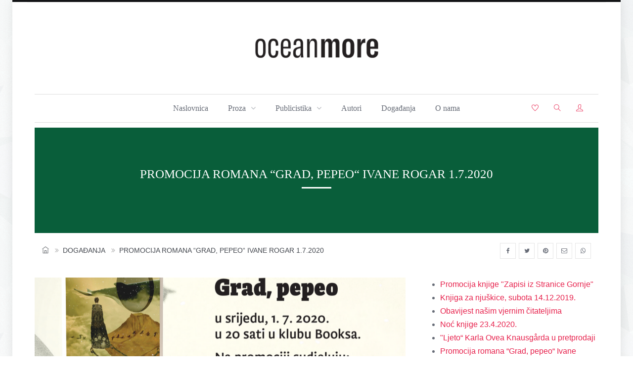

--- FILE ---
content_type: text/html; charset=UTF-8
request_url: https://oceanmore.hr/hr/dogadanja/promocija-romana-grad-pepeo-ivane-rogar-1-7-2020
body_size: 6580
content:
<!DOCTYPE html>
<!--[if IE 8 ]><html class="ie ie8" lang="en"> <![endif]-->
<!--[if (gte IE 9)|!(IE)]><!--><html lang="en"> <!--<![endif]-->
<head>
<!-- Global site tag (gtag.js) - Google Analytics -->
<script async src="https://www.googletagmanager.com/gtag/js?id=UA-159858653-1"></script>
<script>
  window.dataLayer = window.dataLayer || [];
  function gtag(){dataLayer.push(arguments);}
  gtag('js', new Date());

  gtag('config', 'UA-159858653-1');
</script>
 <meta charset="utf-8">
  <title>OceanMore - Promocija romana “Grad, pepeo“ Ivane Rogar 1.7.2020  - događanja</title>
  <meta name="viewport" content="width=device-width, initial-scale=1.0">
<meta name="keywords" content="OceanMore Web Shop Knjižara"/>
<meta name="description" content="OceanMore Web Shop Knjižara,Promocija romana “Grad, pepeo“ Ivane Rogar 1.7.2020 "/>
<meta name="robots" content="all"/>
<meta http-equiv="Content-Language" content="hr"/>
<meta name="Generator" content="VannaCMS - Copyright 2005 - 2018 Slaven Bolanca. All rights reserved."/>

<link href="/tmpl/omo/uikit/bootstrap/css/bootstrap.min.1554561893.css" rel="stylesheet" type="text/css" />
<link href="/tmpl/omo/uikit/css/uikit.1607197892.css" rel="stylesheet" type="text/css" />
<link href="/tmpl/omo/css/custom.1678099529.css" rel="stylesheet" type="text/css" />
<link href="/tmpl/omo/css/vnn_standard.1678099529.css" rel="stylesheet" type="text/css" />
<link href="/jq/css/ui-custom/jquery-ui.min.css" rel="stylesheet" type="text/css" />
<link href="/jq/css/ui-custom/jquery-ui.theme.min.css" rel="stylesheet" type="text/css" />

<style type="text/css">

</style>
<script language="JavaScript" src="/jq/jquery.1553673083.js" type="text/JavaScript"></script>
<script language="JavaScript" src="/jq/jquery-ui.1553673083.js" type="text/JavaScript"></script>

<script type="text/javascript">
var galleryID=0;
var isAdmin=0;
var vnnConfig_tecajEUR=7.5345;
var lang='hr';
var sitename='OceanMore';
var siteurl='https://www.oceanmore.hr';
var CONVERTING_KOEF=1;
var galleryID=0;
var pagetmpl='mlist';

</script>
<!-- Facebook Pixel Code -->
<script>
!function(f,b,e,v,n,t,s)
{if(f.fbq)return;n=f.fbq=function(){n.callMethod?
n.callMethod.apply(n,arguments):n.queue.push(arguments)};
if(!f._fbq)f._fbq=n;n.push=n;n.loaded=!0;n.version='2.0';
n.queue=[];t=b.createElement(e);t.async=!0;
t.src=v;s=b.getElementsByTagName(e)[0];
s.parentNode.insertBefore(t,s)}(window,document,'script',
'https://connect.facebook.net/en_US/fbevents.js');
 fbq('init', '466958890464236'); 
fbq('track', 'PageView');
</script>
<noscript>
 <img height="1" width="1" 
src="https://www.facebook.com/tr?id=466958890464236&ev=PageView
&noscript=1"/>
</noscript>
<!-- End Facebook Pixel Code -->
</head>
<body class="tile-1-bg" >
  
   
    
    <!-- Page Wrapper
    ++++++++++++++++++++++++++++++++++++++++++++ -->
    <div class="page-wrapper boxed-wrapper shadow">
      <!-- Header Block
      ============================================== -->
      <header class="header-block line-top">
      
        <!-- Main Header
        ............................................ -->
        <div class="main-header container">
        
          <!-- Header Cols -->
          <div class="header-cols"> 
          
            <!-- Brand Col -->
            <div class="brand-col hidden-xs">
            
              <!-- vcenter -->
              <div class="vcenter">
                <!-- v-centered -->               
                <div class="vcenter-this">
                  <a href="/">
                    <img src="/tmpl/omo/images/logo.png" alt="Oceanmore">
                  </a>
                </div>
                <!-- v-centered -->
              </div>
              <!-- vcenter -->
            </div>
            <!-- /Brand Col -->
            <!-- Right Col -->
            <div class="right-col">
            
              <!-- vcenter -->
              <div class="vcenter">
              
                <!-- v-centered -->
                <div class="vcenter-this">
                  <!-- Nav Side -->
                  <nav class="nav-side navbar hnav hnav-sm hnav-borderless" role="navigation">
                  
                    <!-- Dont Collapse -->
                    <div class="navbar-dont-collapse no-toggle">
						<ul class="nav navbar-nav navbar-right case-u active-bcolor navbar-center-xs" >
    
                      <!-- Nav Right -->
                       
						</ul>
                      <!-- /Nav Right-->
                    </div>
                    <!-- /Dont Collapse -->
                    
                  </nav>
                  <!-- /Nav Side -->
                
                </div>
                <!-- /v-centered -->
              </div>
              <!-- /vcenter -->
              
            </div>
            <!-- /Right Col -->
            
            <!-- Left Col -->
            <div class="left-col">
            
              <!-- vcenter -->
              <div class="vcenter">
                
                <!-- v-centered -->               
                <div class="vcenter-this">
                 
                  
                </div>
                <!-- v-centered -->
                
              </div>
              <!-- vcenter -->
            
            </div>
            <!-- /Left Col -->
          </div>
          <!-- Header Cols -->
        
        </div>
        <!-- /Main Header
        .............................................. -->
        
        <!-- Nav Bottom
        .............................................. -->
        <nav class="nav-bottom hnav hnav-ruled white-bg boxed-section">
        
          <!-- Container -->
          <div class="container">
          
            <!-- Header-->
            <div class="navbar-header">
              <button type="button" class="navbar-toggle no-border" data-toggle="collapse" data-target=".navbar-collapse">
                <span class="sr-only">Izbornik</span>
                <i class="fa fa-navicon"></i>
              </button>
              <a class="navbar-brand visible-xs" href="#"><img src="/tmpl/omo/images/logo-xs.png" alt="Oceanmore"></a>
            </div>
            <!-- /Header-->
          
            <!-- Collapse -->
            <div class="collapse navbar-collapse navbar-absolute">
            
              <!-- Navbar Center -->
              

<ul id="menu1"  class="nav navbar-nav navbar-center line-top line-pcolor " >


	<li  >
		<a  title="Naslovnica" href="/">
			Naslovnica
		</a>
	</li> 
	
	<li  class="dropdown">
		<a   class="dropdown-toggle" data-toggle="dropdown"  title="Proza" href="#"  >
			Proza<i class="fa fa-angle-down toggler"></i>
		</a>
		
<ul class="sub908 dropdown-menu" id="sub908" >

<li ><a   title="Sva proza" href="/hr/knjige/proza">Sva proza</a></li>
 
<li ><a   title="Noviteti" href="/hr/noviteti/knjige/proza">Noviteti</a></li>
 
<li ><a   title="Bestseleri" href="/hr/bestseleri/knjige/proza">Bestseleri</a></li>
 
<li ><a   title="Domaći autori" href="/hr/domaci-autori/knjige/proza">Domaći autori</a></li>
 
<li ><a   title="Nagrađivani autori" href="/hr/nagradivani-autori/knjige/proza">Nagrađivani autori</a></li>
 
<li ><a   title="Preporuke urednika" href="/hr/preporuke-urednika/knjige/proza">Preporuke urednika</a></li>
 
</ul>

	</li> 
	
	<li  class="dropdown">
		<a   class="dropdown-toggle" data-toggle="dropdown"  title="Publicistika" href="#"  >
			Publicistika<i class="fa fa-angle-down toggler"></i>
		</a>
		
<ul class="sub909 dropdown-menu" id="sub909" >

<li ><a   title="Sva publicistika" href="/hr/knjige/publicistika">Sva publicistika</a></li>
 
<li ><a   title="Noviteti" href="/hr/noviteti/knjige/publicistika">Noviteti</a></li>
 
<li ><a   title="Bestseleri" href="/hr/bestseleri/knjige/publicistika">Bestseleri</a></li>
 
<li ><a   title="Domaći autori" href="/hr/domaci-autori/knjige/publicistika">Domaći autori</a></li>
 
<li ><a   title="Nagrađivani autori" href="/hr/nagradivani-autori/knjige/publicistika">Nagrađivani autori</a></li>
 
<li ><a   title="Preporuke urednika" href="/hr/preporuke-urednika/knjige/publicistika">Preporuke urednika</a></li>
 
</ul>

	</li> 
	
	<li  >
		<a  title="Autori" href="/hr/autori">
			Autori
		</a>
	</li> 
	
	<li  >
		<a  title="Događanja" href="/hr/dogadanja">
			Događanja
		</a>
	</li> 
	
	<li  >
		<a  title="O nama" href="/hr/informacije/o-nama">
			O nama
		</a>
	</li> 
	


 	
</ul>


              <!-- /Navbar Center -->
              
            </div>
            <!-- /Collapse -->
            
             <!-- Dont Collapse -->
             <div class="navbar-dont-collapse">
              <!-- Navbar btn-group -->
              <div class="navbar-btn-group btn-group navbar-right no-margin-r-xs">
				<div class="btn-wrapper "  >
					<a class="btn " title="favoriti" href="/favorites/hr"><i class="ti-heart" ></i></a>
					
					

				</div>
				<div class="btn-wrapper dropdown"  >
					<a class="btn " data-toggle="dropdown"><i class="ti-search"></i></a>
					
					 <div  class="dropdown-menu dropdown-panel" data-keep-open="true" >
							

	<fieldset style="border-bottom:1px solid #ddd;">
	 <div class="vcenter-this">
		<form class="header-search"  name="searchProductForm" id="searchProductForm" action="/index.php" style="padding:0px; margin:0px;" method="GET">
                <input type="hidden" name="opt" value="shop" />
				<input type="hidden" name="act" value="search" />
				<input type="hidden" name="lang" value="hr" />
				<input type="hidden" name="selectedid" id="ssrcSelID" value="" />
				    <div class="form-group">
                      <input class="form-control " id="searchfield" name="search" placeholder="Upiši traženi pojam i pritisni ENTER..." type="text" >
                      <button class="btn btn-empty"><i class="fa fa-search"></i></button>
                    </div>
                   
                  </form>
	 </div>
	</fieldset>

<script>

</script>

							
							
							
						  </div>

				</div>
				<div class="btn-wrapper dropdown"  >
					<a class="btn " data-toggle="dropdown"><i class="ti-user"></i></a>
					
					 <div  class="dropdown-menu dropdown-panel" data-keep-open="true" >
							
							

                  
<ul id="menu418" class="menu418 dropdown-menu plusmenu"   >

 <li   class="p1"><a   title="Prijava / registracija" href="/login/hr"  ><i class="fa fa-user pcolor"></i> Prijava / registracija</a></li>
 
 <li   class="p1"><a   title="Favoriti" href="/favorites/hr"  ><i class="fa fa-heart pcolor"></i> Favoriti</a></li>
 

 	
</ul>

							<fieldset >
							  <form name="selectvaluteForm"  method="post" action="/index.php">
								
								
								


				
			<div class="form-group">
                          <label>Valuta</label>
                          <select name="valuta" class="form-control">
						  
                            <option value="EUR" selected>EUR (€)</option>
						  
                            <option value="USD" >USD ($)</option>
						  
                            <option value="GBP" >GBP (£)</option>
						  
                            <option value="CHF" >CHF (Fr)</option>
						  
                          </select>
				<input type="hidden" name="opt" value="tecaj"/>
				<input type="hidden" name="act" value="selectvalute"/>
				<input type="hidden" name="retrn" value="index.php?opt=item&amp;act=mlist&amp;id=116&amp;"/>
            </div>
			
			
                        <button class="btn btn-primary btn-block">Promijeni</button>
			
						

								
							  </form>
							</fieldset>
							
							
						  </div>

				</div>
				
              </div>
              <!-- /Navbar btn-group -->
              
              <!-- Navbar Left -->
			  
              <!-- /Navbar Left -->
            </div>
            <!-- /Dont Collapse -->
          </div>
          <!-- /Container -->
          
        </nav>
        <!-- /Nav Bottom
        .............................................. -->
        
      </header>

	  
	  
	 
 <section id="introHeader" class="intro-block intro-page boxed-section page-bg overlay-dark-m" 
 
 style="background-image:url(/files/Image/header/publicistika.jpg);">
      
	  <!-- Container -->
        <div class="container">     
          <!-- Section Title -->
          <div class="section-title invert-colors no-margin-b">
		  
			<h2>Promocija romana “Grad, pepeo“ Ivane Rogar 1.7.2020 </h2>
			<p class="hidden-xs"></p>
		  
          </div>
          <!-- /Section Title -->
        </div>
        <!-- /Container -->
      
</section>
 
 
<section class="page-info-block page-info-alt boxed-section" >

            <!-- Container -->
            <div class="container cont-pad-x-15">

                <!-- Breadcrumb -->
                <ol class="breadcrumb pull-left">
                    <li><a href="/"><i class="ti ti-home"></i></a></li>
    
		
		<li><a href="/hr/dogadanja">događanja</a></li>
		
		
		<li class="active"><a href="/hr/dogadanja/promocija-romana-grad-pepeo-ivane-rogar-1-7-2020">Promocija romana “Grad, pepeo“ Ivane Rogar 1.7.2020 </a></li>
		
                </ol>
                <!-- /Breadcrumb -->

                <!-- hlinks -->
                <ul class="socblok page-links pull-right hlinks hlinks-icons color-icons-borders color-icons-bg-hovered">
                    <li><a title="Share this on Facebook" data-network="facebook" class="st-custom-button"><i class="icon fa fa-facebook"></i></a></li>
					<li><a title="Share this on Twitter" data-network="twitter" class="st-custom-button"><i class="icon fa fa-twitter"></i></a></li>
					<li><a title="Share this on Pinterest" data-network="pinterest" class="st-custom-button"><i class="icon fa fa-pinterest"></i></a></li>
					<li><a title="Email this" data-network="email" class="st-custom-button"><i class="icon fa fa-envelope-o"></i></a></li>
					<li><a title="Share this by WhatsApp" data-network="whatsapp" class="st-custom-button"><i class="icon fa fa-whatsapp"></i></a></li>
                </ul>
                <!-- /hlinks -->

            </div>
            <!-- /Container -->

        </section>

      
	  
	  <!-- Content Block
      ============================================ -->
	  <section class="content-block default-bg">
      
        <!-- Container -->
        <div class="container cont-pad-t-sm">

          <!-- Row -->
          <div class="row">

            <!-- Main Col -->
            <div class="main-col col-sm-8 col-md-8 mgb-30-xs">
	  


<article class="post single"  id="contenttext">

                            <!-- Header -->
                            	<figure   class="post-img">
									<a class="mfp-image" href="/files/Image/PozivnicaRogar.png">
									<img class="mfp-image" src="/files/Image/thumbs/PozivnicaRogar.png" alt="Promocija romana “Grad, pepeo“ Ivane Rogar 1.7.2020 " id="img_116">
									</a>
								</figure><!-- end .cs-post-single-media -->
								
								<span class="subtitle"></span>
								<h1 style="display:none">Promocija romana “Grad, pepeo“ Ivane Rogar 1.7.2020 </h1>
								<span class="at-fancy-heading-v1-sep" style="float:left"></span>
								<div class="cleaner"></div>
								<div class="entry-meta">
										
										
                             	</div>
								<!-- Content -->
								
								<div class="entry-content">
									
									
									
									
								
									<p><div>
	OceanMore i Booksa vas pozivaju na promociju romana &ldquo;<strong><a href="https://www.oceanmore.hr/hr/knjige/proza/ivana-rogar-grad-pepeo/?">Grad, pepeo</a>&ldquo; Ivane Rogar</strong> i na sajam na&scaron;ih knjiga u parku pred Booksom!</div>
<div>
	&nbsp;</div>
<div>
	U srijedu, <strong>1.7. 2020.</strong> slavimo ljeto u parku pred Booksom uz vrhunsku književnost da vas pripremimo za godi&scaron;nji! Sajam na&scaron;ih knjiga trajat će od 12-20 sati, a cijene će biti prave sajamske sa sniženjima od 20% do čak 80%!&nbsp;</div>
<div>
	&nbsp;</div>
<div>
	U <strong>20 sati</strong> održat će se i promocija novog romana autorice<strong> Ivane Rogar, &ldquo;<a href="https://www.oceanmore.hr/hr/knjige/proza/ivana-rogar-grad-pepeo/?">Grad, pepeo</a></strong>&rdquo; koji duhovito podsjeća na ovo neobično razdoblje koje smo svi pro&scaron;li. O knjizi govore autorica Ivana Rogar i Zoran Ro&scaron;ko, razgovor moderira Nata&scaron;a Medved. Knjiga će se moći kupiti po prigodno 20% nižoj cijeni!&nbsp;</div>
<div>
	&nbsp;</div>
</p>
									
									
										
								</div><!-- .entry-content -->
                               
								
 </article><!-- end .cs-post-article -->	
	
	
	 
						<div ></div>
					
 
				
				


<!-- blog-posts-area start -->
<div class="cleaner"></div>

<div id="contentlist" class="">
					
				
			

		</div>
		<!-- blog-posts-area end -->

&nbsp;


			 
		<table width="100%" class="pntbl"><tr>


</tr></table>
<div class="socnm">




</div>
	<div class="cleaner"></div> 

		

	



		


			</div>
			<div class="side-col side-col-padded col-sm-4 col-md-4">
			  
<aside class="widget">
			
<nav class="categories">
								<ul >

				
				<li>
                   <a class="" href="/hr/dogadanja/promocija-knjige-zapisi-iz-stranice-gornje">
					Promocija knjige "Zapisi iz Stranice Gornje"
				   </a>
				 </li>
						
					
				<li>
                   <a class="" href="/hr/dogadanja/knjiga-za-njuskice-subota-14-12-2019">
					Knjiga za njuškice, subota 14.12.2019.
				   </a>
				 </li>
						
					
				<li>
                   <a class="" href="/hr/dogadanja/obavijest-nasim-vjernim-citateljima">
					Obavijest našim vjernim čitateljima
				   </a>
				 </li>
						
					
				<li>
                   <a class="" href="/hr/dogadanja/noc-knjige-23-4-2020">
					Noć knjige 23.4.2020.
				   </a>
				 </li>
						
					
				<li>
                   <a class="" href="/index.php?opt=item&amp;act=mlist&amp;id=115&amp;lang=hr">
					"Ljeto“ Karla Ovea Knausgårda u pretprodaji
				   </a>
				 </li>
						
					
				<li>
                   <a class="tgsel" href="/hr/dogadanja/promocija-romana-grad-pepeo-ivane-rogar-1-7-2020">
					Promocija romana “Grad, pepeo“ Ivane Rogar 1.7.2020 
				   </a>
				 </li>
						
					
				<li>
                   <a class="" href="/hr/dogadanja/mladenka-kostonoga-zelimira-perisa-u-pretprodaji-20-popusta">
					“Mladenka kostonoga“ Želimira Periša  u pretprodaji – 20 % popusta 
				   </a>
				 </li>
						
					
				<li>
                   <a class="" href="/hr/dogadanja/dobro-djelo-za-vas-dobro-djelo-za-nju">
					Dobro djelo za vas, dobro djelo za NJU! 
				   </a>
				 </li>
						
					
				<li>
                   <a class="" href="/hr/dogadanja/oceanmore-na-internetliber">
					OceanMore na Inter(net)liber 
				   </a>
				 </li>
						
					
				<li>
                   <a class="" href="/hr/dogadanja/bozic-uz-knjigu">
					Božić uz knjigu!
				   </a>
				 </li>
						
					
				<li>
                   <a class="" href="/hr/dogadanja/noc-knjige-2021">
					Noć knjige 2021.
				   </a>
				 </li>
						
					
				<li>
                   <a class="" href="/hr/dogadanja/promocija-romana-moja-dota-nore-verde">
					Promocija romana “Moja dota“ Nore Verde
				   </a>
				 </li>
						
					
				<li>
                   <a class="" href="/hr/dogadanja/promocija-knjige-alternatvne-cinjenice">
					Promocija knjige “Alternatvne činjenice“
				   </a>
				 </li>
						
					
				<li>
                   <a class="" href="/hr/dogadanja/interliber-2021-na-web-shopu">
					Interliber 2021 na web-shopu
				   </a>
				 </li>
						
					
				<li>
                   <a class="" href="/index.php?opt=item&amp;act=mlist&amp;id=146&amp;lang=hr">
					Dvije promocije knjige “Kako prožvakati dan“
				   </a>
				 </li>
						
					
				<li>
                   <a class="" href="/index.php?opt=item&amp;act=mlist&amp;id=147&amp;lang=hr">
					Božić uz knjigu
				   </a>
				 </li>
						
					
				<li>
                   <a class="" href="/index.php?opt=item&amp;act=mlist&amp;id=148&amp;lang=hr">
					Rasprodaja knjiga iz izloga
				   </a>
				 </li>
						
					
				<li>
                   <a class="" href="/index.php?opt=item&amp;act=mlist&amp;id=150&amp;lang=hr">
					“Jutarnja zvijezda“ u pretprodaji
				   </a>
				 </li>
						
					
				<li>
                   <a class="" href="/index.php?opt=item&amp;act=mlist&amp;id=151&amp;lang=hr">
					Promocija romana “Moj život s Milanom"
				   </a>
				 </li>
						
					
				<li>
                   <a class="" href="/index.php?opt=item&amp;act=mlist&amp;id=152&amp;lang=hr">
					Noć knjige i Knjiga svima i svuda
				   </a>
				 </li>
						
				

		</ul>
</nav>

</aside>

			</div>
		  </div>
		</div>
	  </section>
     
      <!-- /Content Block
      ============================================ -->
	  
     
     
      <!-- Footer
      =================================================== -->
      <footer class="footer-block">
      
        <!-- Container -->
        <div class="container cont-top clearfix">
        
          <!-- Row -->
          <div class="row">
          
            <!-- Brand -->
            <div class="col-md-3 brand-col brand-center">
              <div class="vcenter">
                <a class="vcenter-this" href="#">
                  <img src="/tmpl/omo/images/logo.png" alt="Oceanmore"/>
                </a>
              </div>
			  <div >
			Fiksni tečaj konverzije: 1€ = 7,53450 kn
			 </div>
            </div>
            <!-- /Brand -->
            
            <!-- Links -->
            <div class="col-md-9 links-col">
            
              <!-- Row -->
              <div class="row-fluid">
              
                <!-- Col -->
                <div class="col-xs-6 col-sm-6 col-md-6 napomene">
                  <h5>Narudžba</h5>
                  <p>Knjige se mogu naručiti telefonom ili mailom  01 3041854 / lidija@oceanmore.hr<br><br>
                     Besplatna dostava za narudžbe iznad 40 EUR za Hrvatsku<br><br>
                     Nakon narudžbe i primljene uplate na žiro račun HR0424840081101272608, knjige se mogu podići u poslovnici, Fišerova 1, Zagreb (ulaz iz Zvonimirove)  ili dostaviti na Vašu adresu.</p>         
                </div>
                <!-- /Col -->
                
                <!-- Col -->
                <div class="col-xs-6 col-sm-3 col-md-3">
                 
<h5   >Informacije</h5>

 <ul class="menu413 vlinks vlinks-ruled" id="menu413"  >

 <li ><a  title="Opći uvjeti" href="/hr/informacije/opci-uvjeti">Opći uvjeti</a></li>
 
 <li ><a  title="Pravila privatnosti" href="/hr/informacije/pravila-privatnosti">Pravila privatnosti</a></li>
 
</ul>

                </div>
                <!-- /Col -->
                
                <!-- Col -->
                <div class="col-xs-6 col-sm-3 col-md-3 ">
				  
<h5   >Društvene mreže</h5>

 	

<ul id="menu3"  class="menu3 hlinks hlinks-icons color-icons-borders color-icons-bg color-icons-hovered" >

<li  ><a class="Facebook"  title="Facebook" href="https://hr-hr.facebook.com/OceanMore/"  target="_blank"><i class="icon fa fa-facebook"></i></a></li>

<li  ><a class="Instagram"  title="Instagram" href="https://www.instagram.com/nakladaoceanmore/?hl=hr"  target="_blank"><i class="icon fa fa-instagram"></i></a></li>

<li  ><a class="Twitter"  title="Twitter" href="https://twitter.com/NakladaOM"  target="_blank"><i class="icon fa fa-twitter"></i></a></li>

</ul>


                  
				    <!-- /hlinks --> 
                </div>
                <!-- /Col -->
                
             </div>
             <!-- /Row -->
             
            </div>
            <!-- /Links -->
            
          </div>
          <!-- /Row -->
          
        </div>
        <!-- /Container -->
        
        <!-- Bottom -->
        <div class="footer-bottom invert-colors bcolor-bg">
        
          <!-- Container -->
          <div class="container">
          
              <span class="copy-text">&copy; 2019 Naklada OceanMore. Izradio web <a href="https://posluh.hr/">POSLuH.</a></span>
            <!-- hlinks -->
			
 <ul class="hlinks pull-right menu417" id="menu417" >

 <li ><a  title=" O nama" href="/hr/informacije/o-nama"> O nama</a></li>
 
 <li ><a  title="Kontakt" href="/hr/informacije/kontakt">Kontakt</a></li>
 
</ul>

            
            <!-- /hlinks -->
            
          </div>
          <!-- /Container -->
          
        </div>
        <!-- /Bottom -->
        
      </footer>
      <!-- /Footer
      =================================================== -->
      
     
      
    </div>


<div id="imgp" onclick="IMPClose()"></div>
<div id="videop" onclick="IMPClose('videop')"></div>
<div id="nomp"></div>
<div id="mplyr" align="center">
	<div class="ttl"  onClick="MP3Close()"></div>
	<div id="mp3cont"><audio id="aplayer" src="" controls/></div>
	<div id="mp3add"></div>
</div>
<script language="JavaScript" src="/tmpl/omo/uikit/js/uikit.1558444235.js" type="text/JavaScript"></script>
<script language="JavaScript" src="/js/common.js" type="text/JavaScript"></script>



<script type="text/javascript"  charset="utf-8">





</script>
<script type='text/javascript' src='//platform-api.sharethis.com/js/sharethis.js#property=5ca1ad632c4f3b001126eb8e&product=inline-share-buttons' async='async'></script>
<script async defer src="https://maps.googleapis.com/maps/api/js?key=AIzaSyDHSEvBQEu7doJE3n7EHz6WnbeuHhtXFJ0"
  type="text/javascript"></script>
<script>
</script>
</body>
</html>


--- FILE ---
content_type: text/css
request_url: https://oceanmore.hr/tmpl/omo/uikit/css/uikit.1607197892.css
body_size: 22500
content:
@import url("../fonts/roboto/roboto.css");
@import url("../fonts/roboto-cond/roboto-cond.css");
@import url("../fonts/themify/themify-icons.css");
@import url("../fonts/font-awesome/font-awesome.min.css");
@import url(animate.min.css);
.font-roboto {
  font-family: "Calibri";
}

.font-roboto-cond {
  font-family: "Calibri";
}

.font-themify {
  font-family: "themify";
}

.font-font-awesome {
  font-family: "FontAwesome";
}

/* COLOR CLASSES
-------------------------------------------- */
.bcolor {
  color: #131416;
}

.bcolor-bg {
  background-color: #131416;
}

.pcolor {
  color: #E7214C;
}

.pcolor-bg {
  background-color: #E7214C;
}

.scolor {
  color: #E54D28;
}

.scolor-bg {
  background-color: #E54D28;
}

.bcolor-m {
  color: #42464d;
}

.bcolor-m-bg {
  background-color: #42464d;
}

.bcolor-l {
  color: #727883;
}

.bcolor-l-bg {
  background-color: #727883;
}

.bcolor-xl {
  color: #dee0e3;
}

.bcolor-xl-bg {
  background-color: #dee0e3;
}

.bcolor-xxl {
  color: #ecedef;
}

.bcolor-xxl-bg {
  background-color: #ecedef;
}

.white {
  color: #fff;
}

.white-bg {
  background-color: #fff;
}

.black {
  color: #000;
}

.black-bg {
  background-color: #000;
}

.red {
  color: #D93600;
}

.red-bg {
  background-color: #D93600;
}

.orange {
  color: #FF9326;
}

.orange-bg {
  background-color: #FF9326;
}

.yellow {
  color: #FEBB08;
}

.yellow-bg {
  background-color: #FEBB08;
}

.green {
  color: #468C00;
}

.green-bg {
  background-color: #468C00;
}

.blue {
  color: #0085B2;
}

.blue-bg {
  background-color: #0085B2;
}

.violet {
  color: #A333A3;
}

.violet-bg {
  background-color: #A333A3;
}

.azure {
  color: #00B2B2;
}

.azure-bg {
  background-color: #00B2B2;
}

.cyan {
  color: #00C0FF;
}

.cyan-bg {
  background-color: #00C0FF;
}

/* BACKGROUND IMAGES
------------------------------------------------------ */
.bg-cover, .cover-1-bg, .cover-2-bg, .cover-3-bg, .cover-4-bg, .page-bg {
  -webkit-background-size: cover!important;
  -moz-background-size: cover!important;
  -o-background-size: cover!important;
  -ms-background-size: cover!important;
  background-size: cover!important;
}

.cover-1-bg {
  background: url("../../images/backgrounds/cover1.jpg") no-repeat center 0 fixed;
}

.cover-2-bg {
  background: url("https://www.incimages.com/uploaded_files/image/970x450/getty_883231284_200013331818843182490_335833.jpg") no-repeat center 0 fixed;
}

.cover-3-bg {
  background: url("http://www.printera.hr/wp-content/uploads/2014/07/tisak-jucer-danas-sutra.jpg") no-repeat center 0 fixed;
}

.cover-4-bg {
  background: url("../../images/backgrounds/cover4.jpg") no-repeat center 0 fixed;
}

.page-bg {
  background: url("../../images/backgrounds/cover1.jpg") no-repeat center 0 fixed;
}

.tile-1-bg {
  background: url("../../images/backgrounds/tile1.png") repeat center 0 fixed;
}

.bg-local {
  background-attachment: local;
}

.bg-scroll {
  background-attachment: scroll;
}

.bg-fixed {
  background-attachment: fixed;
}

/* UTILITY CLASSES
------------------------------------------- */
/* Lists */
.no-list, .vlist, .hlist, .hlinks, .grid-list, .vlinks, .bxslider {
  list-style: none;
  padding: 0;
  margin: 0;
}
.no-list > li, .vlist > li, .hlist > li, .hlinks > li, .grid-list > li, .vlinks > li, .bxslider > li {
  padding: 0;
  margin: 0;
}

.vlist > li {
  display: block;
}

.hlist, .hlinks {
  font-size: 0;
  zoom: 1;
}
.hlist > li, .hlinks > li {
  display: inline-block;
  font-size: 18px;
}

/* Sizing */
.sizing-cbox, .vlinks-iconed > li {
  -webkit-box-sizing: content-box;
  -moz-box-sizing: content-box;
  -o-box-sizing: content-box;
  -ms-box-sizing: content-box;
  box-sizing: content-box;
}

.sizing-bbox {
  -webkit-box-sizing: border-box;
  -moz-box-sizing: border-box;
  -o-box-sizing: border-box;
  -ms-box-sizing: border-box;
  box-sizing: border-box;
}

/* Borders */
.round {
  -webkit-border-radius: 50%;
  -moz-border-radius: 50%;
  -o-border-radius: 50%;
  -ms-border-radius: 50%;
  border-radius: 50%;
}

/* Type */
.case-u {
  text-transform: uppercase !important;
}

.case-l {
  text-transform: lowercase !important;
}

.case-c {
  text-transform: capitalize !important;
}

.italic {
  font-style: italic;
}

.align-center {
  text-align: center;
}

.align-left {
  text-align: left;
}

.align-right {
  text-align: right;
}

.fsize-120pc {
  font-size: 1.2em !important;
}

/* Box */
.no-margin {
  margin: 0 !important;
}

.no-margin-r {
  margin-right: 0 !important;
}

.no-margin-l {
  margin-left: 0 !important;
}

.no-margin-b {
  margin-bottom: 0 !important;
}

.no-margin-t {
  margin-top: 0 !important;
}

.no-margin-x {
  margin-left: 0 !important;
  margin-right: 0 !important;
}

.no-margin-y {
  margin-top: 0 !important;
  margin-bottom: 0 !important;
}

.no-pad {
  padding: 0 !important;
}

.no-pad-l {
  padding-left: 0 !important;
}

.no-pad-r {
  padding-right: 0 !important;
}

.no-pad-t {
  padding-top: 0 !important;
}

.no-pad-b {
  padding-bottom: 0 !important;
}

.no-pad-x {
  padding-left: 0;
  padding-right: 0;
}

.no-pad-y {
  padding-left: 0;
  padding-right: 0;
}

.h-100pc {
  height: 100%;
}

.w-100pc {
  width: 100%;
}

.fillw {
  width: 100%;
  height: auto;
  display: block;
}

.table-fixed {
  table-layout: fixed;
}

.abs-filler {
  position: absolute;
  left: 0;
  top: 0;
  width: 100%;
  height: 100%;
}

.no-border-r {
  border-right: none !important;
}

/* Clearing */
.clear {
  clear: both !important;
  visibility: hidden;
  display: block;
  height: 0;
}

.clearfix:before, .grid-list:before, .hquote:before, .vquote:before, .pp_nav:before, .pp_details:before, .clearfix:after, .grid-list:after, .hquote:after, .vquote:after, .pp_nav:after, .pp_details:after {
  content: '\0020';
  display: block;
  overflow: hidden;
  visibility: hidden;
  height: 0;
}

.clearfix:after, .grid-list:after, .hquote:after, .vquote:after, .pp_nav:after, .pp_details:after {
  clear: both;
}

.clearfix, .grid-list, .hquote, .vquote, .pp_nav, .pp_details {
  zoom: 1;
}

/* Positioning */
.block {
  display: block;
}

.inline {
  display: inline;
}

.inline-block {
  display: inline-block;
}

.table-block {
  display: table;
}

.cell {
  display: table-cell;
}

.hidden {
  display: none;
}

.hcenter {
  margin-left: auto;
  margin-right: auto;
}

.vcenter {
  display: table;
  height: 100%;
  width: 100%;
  table-layout: fixed;
}
.vcenter .vcenter-this {
  display: table-cell;
  vertical-align: middle;
}

/* Media Specific */
.width-100pc {
  width: 100%;
}

.width-80pc {
  width: 80%;
}

.width-60pc {
  width: 60%;
}

.width-70pc {
  width: 70%;
}

.width-50pc {
  width: 50%;
}

.width-30pc {
  width: 30%;
}

.width-33pc {
  width: 33%;
}

.width-40pc {
  width: 40%;
}

.space-b {
  margin-bottom: 30px;
}

.space-t {
  margin-top: 30px;
}

.mgb-10 {
  margin-bottom: 10px;
}

.mgb-20 {
  margin-bottom: 20px;
}

.mgb-30 {
  margin-bottom: 30px;
}

.mgb-60 {
  margin-bottom: 60px;
}

.margin-y-10 {
  margin-top: 10px;
  margin-bottom: 10px;
}

.margin-y-5 {
  margin-top: 5px;
  margin-bottom: 5px;
}

@media (max-width: 767px) {
  .block-xs, .show-xs {
    display: block !important;
  }

  .no-border-xs {
    border: none !important;
  }

  .no-float-xs {
    float: none !important;
  }

  .no-margin-r-xs {
    margin-right: 0 !important;
  }

  .no-margin-l-xs {
    margin-left: 0 !important;
  }

  .no-margin-y-xs {
    margin-top: 0 !important;
    margin-bottom: 0 !important;
  }

  .space-b-xs {
    margin-bottom: 30px;
  }

  .space-t-xs {
    margin-top: 30px;
  }

  .space-y-xs {
    margin-top: 15px;
    margin-bottom: 15px;
  }

  .mgb-10-xs {
    margin-bottom: 10px;
  }

  .mgb-20-xs {
    margin-bottom: 20px;
  }

  .mgb-30-xs {
    margin-bottom: 30px;
  }

  .width-50pc-xs {
    width: 50%;
  }

  .width-30pc-xs {
    width: 30%;
  }

  .width-100pc-xs, .fullw-xs {
    width: 100%;
  }

  .width-80pc-xs {
    width: 80%;
  }
}
@media (max-width: 460px) {
  .hidden-xxs {
    display: none;
  }

  .visible-xxs {
    display: block;
  }
}
/* MISC
--------------------------------------------------- */
.icon-left {
  margin-right: 10px;
}

.icon-right {
  margin-left: 10px;
}

.grid-list > li {
  display: block;
  float: left;
  -webkit-box-sizing: border-box;
  -moz-box-sizing: border-box;
  -o-box-sizing: border-box;
  -ms-box-sizing: border-box;
  box-sizing: border-box;
  padding: 5px;
}

.grid-list.cell-pad-5 {
  margin: -5px;
}
.grid-list.cell-pad-5 > li {
  padding: 5px;
}

.grid-list.cell-pad-10 {
  margin: -10px;
}
.grid-list.cell-pad-10 > li {
  padding: 10px;
}

.grid-list.cell-pad-15 {
  margin: -15px;
}
.grid-list.cell-pad-15 > li {
  padding: 15px;
}

.grid-list.cols-4 > li {
  width: 25%;
}

.grid-list.cols-2 > li {
  width: 50%;
}

.grid-list.cols-3 > li {
  width: 33.3333%;
}

.grid-list.cols-5 > li {
  width: 20%;
}

.img-thumbnail,
.btn,
.btn-group .btn,
.btn-group .dropdown-menu,
.btn-group .btn,
.btn-group .btn:first-child:not(:last-child),
.btn-group .btn:last-child:not(:first-child),
.table-bordered,
.table-bordered tr:first-child th:first-child,
.table-bordered tr:first-child th:last-child,
.table-bordered tr:last-child td:first-child,
.table-bordered tr:last-child td:last-child,
.input-group .btn,
.input-group .dropdown-menu,
.input-group .form-control,
.input-group .input-group-addon,
.dropdown-menu,
.dropdown-menu .dropdown-submenu .dropdown-menu,
.form .form-control,
.form .btn,
.form-control,
.label,
.badge,
.alert,
.alert .btn,
.progress,
.breadcrumb,
.tooltip .tooltip-inner,
.popover,
.nav-list-panel,
.nav-tabs li > a,
.tabs-below .nav-tabs li > a,
.tabs-right .nav-tabs li > a,
.tabs-left .nav-tabs li > a,
.nav-tabs .dropdown-menu,
.tabs-below .nav-tabs .dropdown-menu,
.nav-pills li a,
.nav-pills .dropdown-menu,
.navbar,
.navbar .dropdown-menu,
.progress-bar, .progress
.pagination li:first-child a,
.pagination li:first-child span,
.pagination li:last-child a,
.pagination li:last-child span,
.pager li a:hover,
.pager li a:focus,
.panel,
.panel-heading,
.panel-body,
.breadcrumb-arrow li:first-child a,
pre, code, .container .jumbotron,
.input-lg, .form-group-lg .form-control,
.modal-header .modal-title, .modal-content,
.panel-group .panel, .panel-group .panel-heading {
  -webkit-border-radius: 0;
  -moz-border-radius: 0;
  -o-border-radius: 0;
  -ms-border-radius: 0;
  border-radius: 0;
  -webkit-box-shadow: none;
  -moz-box-shadow: none;
  -o-box-shadow: none;
  -ms-box-shadow: none;
  box-shadow: none;
  -webkit-text-shadow: none;
  -moz-text-shadow: none;
  -o-text-shadow: none;
  -ms-text-shadow: none;
  text-shadow: none;
}

/* CALLOUTS
------------------------------------------ */
.bs-callout {
  border-left: 3px solid #EEEEEE;
  margin: 20px 0;
  padding: 20px;
}

.bs-callout h4 {
  margin: 0 0 5px 0;
  font-size: 18px;
}

.bs-callout p {
  margin: 0;
}

.bs-callout-warning {
  background-color: #FCF8F2 !important;
  border-color: #F0AD4E;
}

.bs-callout-warning h4 {
  color: #F0AD4E;
}

.bs-callout-danger {
  background-color: #FDF7F7;
  border-color: #D9534F !important;
}

.bs-callout-danger h4 {
  color: #D9534F;
}

.bs-callout-info {
  background-color: #F4F8FA;
  border-color: #5BC0DE !important;
}

.bs-callout-info h4 {
  color: #5BC0DE;
}

.bs-callout-success {
  background-color: #DFF0D8;
  border-color: #D6E9C6 !important;
}

.bs-callout-success h4 {
  color: #3c9717;
}

/* GRID 
-------------------------------------------- */
.space-y {
  margin-top: 15px;
  margin-bottom: 15px;
}

.grid-0.row {
  margin-left: 0;
  margin-right: 0;
}
.grid-0 .col-xs-1, .grid-0 .col-sm-1, .grid-0 .col-md-1, .grid-0 .col-lg-1, .grid-0 .col-xs-2, .grid-0 .col-sm-2, .grid-0 .col-md-2, .grid-0 .col-lg-2, .grid-0 .col-xs-3, .grid-0 .col-sm-3, .grid-0 .col-md-3, .grid-0 .col-lg-3, .grid-0 .col-xs-4, .grid-0 .col-sm-4, .grid-0 .col-md-4, .grid-0 .col-lg-4, .grid-0 .col-xs-5, .grid-0 .col-sm-5, .grid-0 .col-md-5, .grid-0 .col-lg-5, .grid-0 .col-xs-6, .grid-0 .col-sm-6, .grid-0 .col-md-6, .grid-0 .col-lg-6, .grid-0 .col-xs-7, .grid-0 .col-sm-7, .grid-0 .col-md-7, .grid-0 .col-lg-7, .grid-0 .col-xs-8, .grid-0 .col-sm-8, .grid-0 .col-md-8, .grid-0 .col-lg-8, .grid-0 .col-xs-9, .grid-0 .col-sm-9, .grid-0 .col-md-9, .grid-0 .col-lg-9, .grid-0 .col-xs-10, .grid-0 .col-sm-10, .grid-0 .col-md-10, .grid-0 .col-lg-10, .grid-0 .col-xs-11, .grid-0 .col-sm-11, .grid-0 .col-md-11, .grid-0 .col-lg-11, .grid-0 .col-xs-12, .grid-0 .col-sm-12, .grid-0 .col-md-12, .grid-0 .col-lg-12 {
  padding-right: 0;
  padding-left: 0;
}
.grid-0 .space-y {
  margin-top: 0;
  margin-bottom: 0;
}

.grid-10.row {
  margin-left: -5px;
  margin-right: -5px;
}
.grid-10 .col-xs-1, .grid-10 .col-sm-1, .grid-10 .col-md-1, .grid-10 .col-lg-1, .grid-10 .col-xs-2, .grid-10 .col-sm-2, .grid-10 .col-md-2, .grid-10 .col-lg-2, .grid-10 .col-xs-3, .grid-10 .col-sm-3, .grid-10 .col-md-3, .grid-10 .col-lg-3, .grid-10 .col-xs-4, .grid-10 .col-sm-4, .grid-10 .col-md-4, .grid-10 .col-lg-4, .grid-10 .col-xs-5, .grid-10 .col-sm-5, .grid-10 .col-md-5, .grid-10 .col-lg-5, .grid-10 .col-xs-6, .grid-10 .col-sm-6, .grid-10 .col-md-6, .grid-10 .col-lg-6, .grid-10 .col-xs-7, .grid-10 .col-sm-7, .grid-10 .col-md-7, .grid-10 .col-lg-7, .grid-10 .col-xs-8, .grid-10 .col-sm-8, .grid-10 .col-md-8, .grid-10 .col-lg-8, .grid-10 .col-xs-9, .grid-10 .col-sm-9, .grid-10 .col-md-9, .grid-10 .col-lg-9, .grid-10 .col-xs-10, .grid-10 .col-sm-10, .grid-10 .col-md-10, .grid-10 .col-lg-10, .grid-10 .col-xs-11, .grid-10 .col-sm-11, .grid-10 .col-md-11, .grid-10 .col-lg-11, .grid-10 .col-xs-12, .grid-10 .col-sm-12, .grid-10 .col-md-12, .grid-10 .col-lg-12 {
  padding-right: 5px;
  padding-left: 5px;
}
.grid-10 .space-y {
  margin-top: 5px;
  margin-bottom: 5px;
}

.grid-20.row {
  margin-left: -10px;
  margin-right: -10px;
}
.grid-20 .col-xs-1, .grid-20 .col-sm-1, .grid-20 .col-md-1, .grid-20 .col-lg-1, .grid-20 .col-xs-2, .grid-20 .col-sm-2, .grid-20 .col-md-2, .grid-20 .col-lg-2, .grid-20 .col-xs-3, .grid-20 .col-sm-3, .grid-20 .col-md-3, .grid-20 .col-lg-3, .grid-20 .col-xs-4, .grid-20 .col-sm-4, .grid-20 .col-md-4, .grid-20 .col-lg-4, .grid-20 .col-xs-5, .grid-20 .col-sm-5, .grid-20 .col-md-5, .grid-20 .col-lg-5, .grid-20 .col-xs-6, .grid-20 .col-sm-6, .grid-20 .col-md-6, .grid-20 .col-lg-6, .grid-20 .col-xs-7, .grid-20 .col-sm-7, .grid-20 .col-md-7, .grid-20 .col-lg-7, .grid-20 .col-xs-8, .grid-20 .col-sm-8, .grid-20 .col-md-8, .grid-20 .col-lg-8, .grid-20 .col-xs-9, .grid-20 .col-sm-9, .grid-20 .col-md-9, .grid-20 .col-lg-9, .grid-20 .col-xs-10, .grid-20 .col-sm-10, .grid-20 .col-md-10, .grid-20 .col-lg-10, .grid-20 .col-xs-11, .grid-20 .col-sm-11, .grid-20 .col-md-11, .grid-20 .col-lg-11, .grid-20 .col-xs-12, .grid-20 .col-sm-12, .grid-20 .col-md-12, .grid-20 .col-lg-12 {
  padding-right: 10px;
  padding-left: 10px;
}
.grid-20 .space-y {
  margin-top: 10px;
  margin-bottom: 10px;
}

/* PRE
-------------------------------------------- */
pre {
  background: #ecedef;
  border: 1px solid rgba(0, 0, 0, 0.1);
}
pre.no-breaks, pre.no-breaks > code {
  word-break: keep-all;
  word-wrap: normal;
  white-space: pre;
}

/* MODALS
-------------------------------------------------- */
.modal {
  z-index: 500;
}

.modal-content {
  -webkit-box-shadow: 0 20px 0 -10px rgba(0, 0, 0, 0.1);
  -moz-box-shadow: 0 20px 0 -10px rgba(0, 0, 0, 0.1);
  -o-box-shadow: 0 20px 0 -10px rgba(0, 0, 0, 0.1);
  -ms-box-shadow: 0 20px 0 -10px rgba(0, 0, 0, 0.1);
  box-shadow: 0 20px 0 -10px rgba(0, 0, 0, 0.1);
}

.modal-header {
  background: #ecedef;
}

/* TABS
---------------------------------------------------*/
.tab-pane {
  padding: 20px;
  border: 1px solid #ddd;
  border-top: 0;
  background: #fff;
}

.tab-content.tab-no-borders .tab-pane {
  padding: 20px 0;
  border: 0;
  background: none;
}

.nav-tabs > li > a {
  color: #333;
  border: 1px solid #ddd;
  border-bottom: 0;
  border-right-width: 0;
  margin: 0;
  background: #FAFAFA;
  font-size: 16px;
  padding: 15px 20px;
  -webkit-border-radius: 0;
  -moz-border-radius: 0;
  -o-border-radius: 0;
  -ms-border-radius: 0;
  border-radius: 0;
}

.nav-tabs > li:last-child > a, .nav-tabs > li:last-child.active > a {
  border-right-width: 1px !important;
}

.nav-tabs > li.active > a, .nav-tabs > li.active > a:hover, .nav-tabs > li.active > a:focus {
  border-right-width: 0;
  border-top: 2px solid #E7214C;
}

.nav-tabs > li > a:hover {
  background: #fff;
  border-color: #ddd;
}

.nav-tabs-center {
  text-align: center;
  font-size: none;
}
.nav-tabs-center > li {
  float: none;
  display: inline-block;
}

.nav-tabs.nav-tabs-line-bottom > li > a {
  background: none;
  border: none;
}
.nav-tabs.nav-tabs-line-bottom > li.active > a, .nav-tabs.nav-tabs-line-bottom > li.active > a:hover, .nav-tabs.nav-tabs-line-bottom > li.active > a:focus {
  border: none;
  border-bottom: 3px solid #E7214C;
}
.nav-tabs.nav-tabs-line-bottom.line-bcolor > li.active > a, .nav-tabs.nav-tabs-line-bottom.line-bcolor > li.active > a:hover, .nav-tabs.nav-tabs-line-bottom.line-bcolor > li.active > a:focus {
  border-bottom: 3px solid #131416;
}

/* PROGRESS
----------------------------------------- */
.progress {
  height: 35px;
  background: #fff;
  padding: 0px;
  box-sizing: content-box;
  margin: 0 0 20px 0;
}
.progress .skill {
  font-size: 12px;
  font-weight: 300;
  line-height: 35px;
  padding: 0;
  margin: 0 0 0 25px;
}
.progress .skill .val {
  float: right;
  font-style: normal;
  margin: 0 25px 0 0;
}
.progress .skill .icon {
  margin-right: 10px;
}

.progress-bar {
  text-align: left;
}

/* ACCORDION
-------------------------------------------------- */
.panel > .panel-heading {
  padding: 15px 30px;
}
.panel > .panel-heading.heading-iconed {
  padding: 15px;
}

.panel-bcolor .panel-heading {
  background: #42464d;
  color: #fff;
}
.panel-bcolor .panel-heading .icon-left {
  background: rgba(255, 255, 255, 0.1);
}

.panel-body {
  padding: 30px;
}

.panel.panel-borderless {
  border: none;
}
.panel.panel-borderless .panel-body {
  padding: 30px 0;
}

.panel-heading .icon-left {
  display: inline-block;
  text-align: center;
  line-height: 35px;
  height: 35px;
  width: 35px;
  font-size: 14px;
  -webkit-box-sizing: content-box;
  -moz-box-sizing: content-box;
  -o-box-sizing: content-box;
  -ms-box-sizing: content-box;
  box-sizing: content-box;
  color: #fff;
  background: #131416;
  font-style: normal;
}

/* PAGINATION
-------------------------------------------------- */
.pagination li a {
  border: none;
  background: none;
  border: 1px solid #ddd;
  padding: 0 14px;
  line-height: 35px;
  display: block;
  margin-right: 5px;
  color: #131416;
  -webkit-border-radius: 0 !important;
  -moz-border-radius: 0 !important;
  -o-border-radius: 0 !important;
  -ms-border-radius: 0 !important;
  border-radius: 0 !important;
}
.pagination li a:hover {
  background: #e5e5e5;
}
@media (max-width: 767px) {
  .pagination li a {
    padding: 0 14px;
    line-height: 35px;
  }
}
.pagination li:first-child a {
  color: #fff;
  background: #424344;
  font-size: 15px;
  border-color: transparent;
}
.pagination li:first-child a:hover {
  background: #131416;
}
.pagination li:last-child a {
  color: #fff;
  background: #E7214C;
  border-color: transparent;
  font-size: 15px;
}
.pagination li:last-child a:hover {
  background: #b81a3c;
}
.pagination.align-center {
  width: 100%;
}
.pagination.align-center li {
  display: inline-block;
}
.pagination.align-center li a {
  margin-right: 1px;
}

/* BUTTONS
-------------------------------------------*/
.btn, .navbar-btn {
  border: 1px solid transparent;
}
.btn .icon, .btn .icon-left, .navbar-btn .icon, .navbar-btn .icon-left {
  display: inline-block;
}
.btn .icon-left, .navbar-btn .icon-left {
  margin-right: 10px;
}
.btn.btn-borderless, .btn.btn-borderless:hover, .navbar-btn.btn-borderless, .navbar-btn.btn-borderless:hover {
  border: none;
}

.btn-empty {
  border: none;
  background: none;
  color: #131416;
}

.btn-grad, .grad {
  background-image: linear-gradient(to bottom, rgba(255, 255, 255, 0.1) 5%, rgba(0, 0, 0, 0.08) 100%);
  /* W3C */
  box-shadow: inset 0 1px 0 0 rgba(255, 255, 255, 0.2);
}

.btn-color {
  color: #fff;
}
.btn-color:hover {
  background-image: linear-gradient(to bottom, rgba(0, 0, 0, 0.1) 1%, rgba(0, 0, 0, 0.1) 100%);
  color: #fff;
}

.btn-outline {
  color: #131416;
  border: 1px solid #727883;
  background: none;
}
.btn-outline:hover {
  border: 1px solid #131416;
  background-color: #ecedef;
}
.btn-outline.outline-thick, .btn-outline.outline-thick:hover {
  border: 2px solid #131416;
}
.btn-outline.outline-white {
  color: #fff;
  border: 1px solid #fff;
}
.btn-outline.outline-white:hover {
  border: 1px solid #fff;
  background-color: rgba(255, 255, 255, 0.1);
}
.btn-outline.outline-scolor {
  border: 1px solid #E54D28;
}
.btn-outline.outline-pcolor {
  border: 1px solid #E7214C;
}
.btn-outline.outline-bcolor {
  border: 1px solid #131416;
}

.btn-primary {
  background-color: #E7214C;
  color: #fff;
}
.btn-primary:hover {
  background: #ce163e;
}

.btn.btn-primary-hover:hover {
  background-color: #E7214C;
  color: #fff;
  border-color: transparent;
}

.btn.btn-base-hover:hover {
  background-color: #131416;
  color: #fff;
  border-color: transparent;
}

.btn.btn-default-hover:hover {
  background-color: #dee0e3;
  border-color: transparent;
}

.btn-default {
  background-color: #dee0e3;
  color: #42464d;
  border: 1px solid rgba(0, 0, 0, 0.1);
}

.btn-primary {
  background-color: #E7214C;
  color: #fff;
}
.btn-primary:hover {
  background-color: #c0153a;
  color: #fff;
}

.btn-secondary {
  background-color: #E54D28;
  color: #fff;
}
.btn-secondary:hover {
  background-color: #c23918;
  color: #fff;
}

.btn-base {
  background-color: #131416;
  color: #fff;
}
.btn-base:hover {
  background-color: black;
  color: #fff;
}

.btn-white {
  background-color: #fff;
  color: #131416;
}
.btn-white:hover, .btn-white.active {
  background-color: #fff;
  color: #131416;
}

.btn-twins {
  position: relative;
  width: 200px;
  display: inline-block;
}
.btn-twins .btn {
  display: inline-block;
  margin: 0;
  padding: 0;
  width: 50%;
  line-height: 40px;
  font-size: 14px;
}
.btn-twins span {
  font-size: 10px;
  background: #fff;
  position: absolute;
  right: 0;
  bottom: 0;
  left: 0;
  top: 0;
  color: gatvar(colors bcolor);
  display: block;
  font-style: italic;
  height: 20px;
  width: 20px;
  line-height: 20px;
  margin: auto;
  text-align: center;
  border-radius: 50%;
  box-shadow: 0 0 0 2px rgba(0, 0, 0, 0.1);
}
.btn-twins.btn-md {
  width: 220px;
}
.btn-twins.btn-md .btn {
  line-height: 50px;
  font-size: 15px;
}
.btn-twins.btn-md span {
  height: 25px;
  width: 25px;
  line-height: 25px;
  font-size: 12px;
}
.btn-twins.btn-lg {
  width: 250px;
}
.btn-twins.btn-lg .btn {
  line-height: 60px;
  font-size: 16px;
}
.btn-twins.btn-lg span {
  height: 30px;
  width: 30px;
  line-height: 30px;
  font-size: 15px;
}

.btn-download {
  padding: 13px 21px 13px 66px;
  position: relative;
  font-size: 19px;
  font-weight: 500;
  text-align: left;
  line-height: 1;
}
.btn-download .icon {
  display: inline-block;
  text-align: center;
  line-height: 30px;
  height: 30px;
  width: 30px;
  font-size: 12px;
  -webkit-box-sizing: content-box;
  -moz-box-sizing: content-box;
  -o-box-sizing: content-box;
  -ms-box-sizing: content-box;
  box-sizing: content-box;
  -webkit-border-radius: 50%;
  -moz-border-radius: 50%;
  -o-border-radius: 50%;
  -ms-border-radius: 50%;
  border-radius: 50%;
  background: rgba(0, 0, 0, 0.1);
  position: absolute;
  left: 21px;
  top: 13px;
}
.btn-download span {
  display: block;
  font-size: 9px;
  margin-top: 5px;
  font-style: italic;
  opacity: 0.6;
}

.btn.btn-bigger {
  padding: 1em 2.5em;
}
.btn.btn-bigger.btn-xs {
  padding: 0.7em 1.9em;
}

/* FORMS 
-------------------------------------------*/
label {
  font-weight: normal;
}

.input-group .input-group-addon {
  background: #dee0e3;
}
.input-group .input-group-addon i {
  color: rgba(0, 0, 0, 0.2);
  width: 1em;
}

.form-inline {
  font-size: 0;
}

.form-control:focus {
  border-color: #E7214C;
  outline: 0;
  box-shadow: none;
}

/* SLIDER GROUP
-------------------------------------------*/
.slider-group {
  position: relative;
  z-index: 2;
}
.slider-group .text-control {
  padding-right: 100px;
}
.slider-group .slider-ctrl {
  width: 90px;
  position: absolute;
  top: 0;
  bottom: 0;
  right: 10px;
  margin: auto 0;
  z-index: 10;
}
.slider-group .input-group {
  z-index: 1;
}

/* FORM PANEL
-------------------------------------------*/
.form-panel {
  border: 1px solid rgba(0, 0, 0, 0.2);
  background: #fff;
  margin-bottom: 30px;
  box-shadow: 0 0 5px 0px rgba(0, 0, 0, 0.1);
}
.form-panel header {
  font-weight: 300;
  font-size: 20px;
  line-height: 20px;
  padding: 25px 30px;
  background: #dee0e3;
  border-bottom: 1px solid rgba(0, 0, 0, 0.1);
  color: #42464d;
}
.form-panel header .icon {
  line-height: inherit;
  margin-right: 10px;
  opacity: 0.5;
}
.form-panel footer {
  padding: 25px 30px;
  background: #dee0e3;
  border-top: 1px solid rgba(0, 0, 0, 0.1);
}
.form-panel .form-group label {
  font-weight: normal;
}
.form-panel fieldset {
  padding: 30px;
  border: none;
  border-bottom: 1px solid rgba(0, 0, 0, 0.1);
  margin: 0 0 -1px 0;
}
.form-panel.panel-borderless {
  box-shadow: none;
  border: none;
}
.form-panel.panel-borderless header {
  padding: 20px 0;
  border: none;
  background: none;
}
.form-panel.panel-borderless fieldset {
  padding: 20px 0;
  margin: 0;
  border: none;
}

/* TYPOGRAPHY
-------------------------------------------------- */
body {
  font: 16px "Calibri", Arial, sans-serif;
  line-height: 1.7em;
  color: #666b76;
}

.font-size-sm {
  font-size: 0.85em;
}

p, ul, ol, dt, blockquote, figure, pre, table, fieldset {
  margin: 0 0 23px 0;
}

hr {
  margin: 23px 0;
  border: none;
  border-top: 1px solid #ddd;
}
hr.y-200pc {
  margin: 46px 0;
}
hr.y-300pc {
  margin: 69px 0;
}
hr.y-30 {
  margin: 30px 0;
}

/* hs */
/* 6 */
h1 {
  font-size: 34px;
  line-height: 0.7em;
  margin: 23px 0 23px 0;
}

/* 5 */
h2 {
  font-size: 29px;
  line-height: 0.82069em;
  margin: 23px 0 23px 0;
}

/* 4 */
h3 {
  font-size: 25px;
  line-height: 0.952em;
  margin: 23px 0 23px 0;
}

/* 3 */
h4 {
  font-size: 21px;
  line-height: 1.13333em;
  margin: 23px 0 23px 0;
}

/* 2 */
h5 {
  font-size: 18px;
  line-height: 1.32222em;
  margin: 23px 0 23px 0;
}

/* 1 */
h6 {
  font-size: 16px;
  line-height: 1.4875em;
  margin: 23px 0 23px 0;
}

h1, h2, h3, h4, h5, h6 {
  font-weight: normal;
  font-family: "Calibri";
  color: #42464d;
}

pre {
  padding: 23px;
  overflow: auto;
}
pre.no-wrap, pre.no-wrap code {
  white-space: pre;
}

blockquote {
  border-left: 5px solid #E7214C;
  padding: 23px 23px 23px 34.5px;
  font-size: 16px;
}
blockquote small {
  margin-top: 23px;
  color: #E7214C;
}

img {
  max-width: 100%;
  height: auto;
}

a {
  color: #E7214C;
}

a:hover {
  text-decoration: none;
  color: #E7214C;
}

a, a:focus, a:active {
  outline: 0;
  text-decoration: none;
}

.dcap::first-letter {
  font-size: 47px;
  display: block;
  float: left;
  margin: 0 10px 0 0;
  text-align: center;
}
.dcap.dcap-pcolor::first-letter {
  color: #E7214C;
}
.dcap.dcap-square::first-letter, .dcap.dcap-round::first-letter {
  background: #E7214C;
  color: #fff;
  font-size: 23px;
  padding: 12px;
}
.dcap.dcap-round::first-letter {
  border-radius: 50%;
}

mark {
  color: #E7214C;
  background: #dee0e3;
}

ul.ul-square {
  list-style: square;
}

ul.ul-circle {
  list-style: circle;
}

ul.ul-disc {
  list-style: disc;
}

ul.ul-icon, ul.ul-toggle {
  list-style: none;
}
ul.ul-icon .icon, ul.ul-toggle .icon {
  margin-right: 10px;
}
ul.ul-icon.ul-icon-round .icon, ul.ul-toggle.ul-icon-round .icon {
  background: #E7214C;
  color: #fff;
  display: inline-block;
  text-align: center;
  line-height: 20px;
  height: 20px;
  width: 20px;
  font-size: 8px;
  -webkit-box-sizing: content-box;
  -moz-box-sizing: content-box;
  -o-box-sizing: content-box;
  -ms-box-sizing: content-box;
  box-sizing: content-box;
  -webkit-border-radius: 50%;
  -moz-border-radius: 50%;
  -o-border-radius: 50%;
  -ms-border-radius: 50%;
  border-radius: 50%;
  vertical-align: middle;
}
ul.ul-icon.ul-icon-round li, ul.ul-toggle.ul-icon-round li {
  padding: 3px 0;
}

ul.ul-toggle {
  padding: 0;
}
ul.ul-toggle > li {
  line-height: 40px;
  border-bottom: 1px solid rgba(0, 0, 0, 0.1);
  cursor: pointer;
  color: #666b76;
}
ul.ul-toggle > li:hover {
  color: #131416;
}
ul.ul-toggle > li a {
  color: inherit;
}
ul.ul-toggle > li .toggler {
  float: right;
  line-height: inherit;
  transition: all 0.5s;
}
ul.ul-toggle > li > ul {
  display: none;
  list-style: none;
  padding: 0;
}
ul.ul-toggle > li > ul > li {
  margin: 0 0 2px 0;
  padding: 0 10px;
  background: #ecedef;
  color: #666b76;
}
ul.ul-toggle > li > ul > li > a {
  color: inherit;
}
ul.ul-toggle > li > ul > li:hover {
  background: #dee0e3;
  color: #131416;
}
ul.ul-toggle > li:last-child {
  border: none;
}
ul.ul-toggle > li.active {
  border: none;
}
ul.ul-toggle > li.active .toggler {
  transform: rotate(45deg);
}

input[type="radio"],
input[type="checkbox"] {
  line-height: 1;
  margin: 5px 0 0;
}

/* DROPDOWNS
------------------------------------------- */
.dropdown-menu, .hnav .navbar-nav .dropdown-menu {
  padding: 0;
  box-shadow: 0 10px 0 -5px rgba(0, 0, 0, 0.1);
  border: 1px solid #cccccc;
  color: #666b76;
}
.dropdown-menu > li > a, .hnav .navbar-nav .dropdown-menu > li > a {
  padding: 0 20px;
  line-height: 40px;
  color: #42464d;
  font-size: 1em;
  border-bottom: 1px solid rgba(0, 0, 0, 0.1);
}
.dropdown-menu.line-top, .hnav .navbar-nav .dropdown-menu.line-top {
  border-top: 3px solid #E7214C;
}
.dropdown-menu.arrow-top:before, .hnav .navbar-nav .dropdown-menu.arrow-top:before {
  content: "";
  display: block;
  width: 0;
  height: 0;
  background: none;
  border: none;
  border-bottom: 10px solid #cccccc;
  border-right: 9px solid transparent;
  border-left: 9px solid transparent;
  position: absolute;
  top: -10px;
  left: 30px;
}
.dropdown-menu.arrow-top:after, .hnav .navbar-nav .dropdown-menu.arrow-top:after {
  content: "";
  display: block;
  width: 0;
  height: 0;
  background: none;
  border: none;
  border-bottom: 8px solid #fff;
  border-right: 8px solid transparent;
  border-left: 8px solid transparent;
  position: absolute;
  top: -8px;
  left: 31px;
}
@media (max-width: 767px) {
  .dropdown-menu.arrow-top:before, .dropdown-menu.arrow-top:after, .hnav .navbar-nav .dropdown-menu.arrow-top:before, .hnav .navbar-nav .dropdown-menu.arrow-top:after {
    display: none;
  }
}

.dropdown-menu.dropdown-right,
.hnav .dropdown-menu.dropdown-right,
.pull-right > .dropdown-menu,
.hnav .navbar-right .dropdown-menu {
  right: 0;
  left: auto;
}
.dropdown-menu.dropdown-right.arrow-top:before,
.hnav .dropdown-menu.dropdown-right.arrow-top:before,
.pull-right > .dropdown-menu.arrow-top:before,
.hnav .navbar-right .dropdown-menu.arrow-top:before {
  right: 30px;
  left: auto;
}
.dropdown-menu.dropdown-right.arrow-top:after,
.hnav .dropdown-menu.dropdown-right.arrow-top:after,
.pull-right > .dropdown-menu.arrow-top:after,
.hnav .navbar-right .dropdown-menu.arrow-top:after {
  right: 31px;
  left: auto;
}

@media (max-width: 767px) {
  .dropdown-menu.dropdown-left-xs {
    left: 0 !important;
    right: auto !important;
  }
  .dropdown-menu.dropdown-left-xs.arrow-top:before {
    left: 30px;
    right: auto;
  }
  .dropdown-menu.dropdown-left-xs.arrow-top:after {
    left: 31px;
    right: auto;
  }
}

.dropdown-menu.dropdown-panel {
  min-width: 270px;
  text-transform: none;
}
@media (max-width: 767px) {
  .dropdown-menu.dropdown-panel {
    min-width: 220px;
  }
}
.dropdown-menu.dropdown-panel header {
  background: #dee0e3;
  padding: 15px;
  font-size: 15px;
  line-height: 1;
  color: #42464d;
}
.dropdown-menu.dropdown-panel .checkbox-inline {
  line-height: 34px;
}
.dropdown-menu.dropdown-panel .checkbox-inline input[type="checkbox"] {
  margin-top: 11px;
}
.dropdown-menu.dropdown-panel .btn {
  margin-top: 0;
}
.dropdown-menu.dropdown-panel .form-control, .dropdown-menu.dropdown-panel .form-group {
  font-size: 12px;
}
.dropdown-menu.dropdown-panel .form-control {
  padding: 6px 10px;
}
.dropdown-menu.dropdown-panel fieldset, .dropdown-menu.dropdown-panel section, .dropdown-menu.dropdown-panel .panel-footer {
  padding: 20px;
  margin: -1px 0 0 0;
  border-top: 1px solid rgba(0, 0, 0, 0.1);
}

/* HNAV
----------------------------------------- */
.hnav {
  font: 500 14px "Calibri";
  min-height: 56px;
  z-index: 300;
  border: 1px solid rgba(0, 0, 0, 0.1);
  margin: 0;
}
.hnav.hnav-borderless {
  border: none;
}
.hnav.hnav-ruled {
  border: none;
  border-top: 1px solid #131416;
  border-bottom: 1px solid #131416;
  box-sizing: content-box;
}
.hnav .container {
  position: relative;
  z-index: 200;
}
.hnav .navbar-right {
  margin-left: 15px;
  margin-right: 0;
}
.hnav .navbar-absolute {
  position: absolute;
  top: 0;
  left: 0;
  width: 100%;
}
@media (max-width: 767px) {
  .hnav .navbar-absolute {
    position: static;
    width: auto;
  }
}
.hnav .navbar-center {
  text-align: center;
  float: none;
}
.hnav .navbar-nav.navbar-center {
  font-size: 0;
}
.hnav .navbar-nav.navbar-center > li {
  float: none;
  display: inline-block;
}
@media (max-width: 767px) {
  .hnav .navbar-nav.navbar-center {
    text-align: left;
  }
  .hnav .navbar-nav.navbar-center > li {
    display: block;
  }
}
@media (max-width: 767px) {
  .hnav .navbar-nav.navbar-left-xs {
    text-align: left;
  }
  .hnav .navbar-nav.navbar-left-xs > li {
    display: block;
  }
}
@media (max-width: 767px) {
  .hnav .navbar-nav.navbar-right-xs {
    text-align: right;
  }
  .hnav .navbar-nav.navbar-right-xs > li {
    display: block;
  }
}
@media (max-width: 767px) {
  .hnav .navbar-nav.navbar-center-xs {
    float: none !important;
    font-size: 0;
    text-align: center;
  }
  .hnav .navbar-nav.navbar-center-xs > li {
    float: none !important;
    display: inline-block;
  }
}
.hnav .navbar-left {
  margin-right: 15px;
  margin-left: 0;
}
.hnav .navbar-left .navbar-left:last-child, .hnav .navbar-left .navbar-right:last-child, .hnav .navbar-right .navbar-left:last-child, .hnav .navbar-right .navbar-right:last-child {
  margin-right: 0;
  margin-left: 0;
}
@media (max-width: 767px) {
  .hnav .navbar-right-xs {
    float: right !important;
    margin-left: 15px;
    margin-right: 0;
  }
  .hnav .navbar-left-xs {
    float: left !important;
    margin-right: 15px;
    margin-left: 0;
  }
}

/* navbar header
........................... */
.hnav .navbar-header {
  height: 56px;
}

/* navbar brand 
........................... */
.hnav .navbar-brand {
  display: block;
  margin: 0;
  padding: 0 15px 0 30px;
  color: inherit;
  line-height: 56px;
  height: 56px;
  font-size: 20px;
}
.hnav .navbar-brand img {
  width: auto;
  display: block;
  line-height: 1;
  height: 30px;
  margin: 13px 0;
}
.hnav .navbar-brand.border-r {
  border-right: 1px solid rgba(0, 0, 0, 0.1);
  padding-right: 30px;
  margin-right: 15px;
}

/* navbar toggle 
........................... */
.hnav .navbar-toggle {
  padding: 0;
  text-align: center;
  color: #131416;
  margin: 13px 15px 0 15px;
  height: 30px;
  width: 30px;
  line-height: 28px;
  height: 30px;
  font-size: 21px;
  border-radius: 0;
  border: 1px solid #131416;
  position: relative;
  z-index: 300;
}
.hnav .navbar-toggle.no-border {
  border: none;
}

/* navbar-nav
........................ */
.hnav .navbar-nav {
  margin: 0;
  position: static;
  line-height: 1;
}
.hnav .navbar-nav.borders-r > li > a, .hnav .navbar-nav.borders-lr > li > a {
  border-right: 1px solid rgba(0, 0, 0, 0.1);
}
.hnav .navbar-nav.borders-l > li > a, .hnav .navbar-nav.borders-lr > li > a {
  border-left: 1px solid rgba(0, 0, 0, 0.1);
}
.hnav .navbar-nav.borders-lr > li > a {
  margin-left: -1px;
}
.hnav .navbar-nav.boxed-links > li > a {
  line-height: 46px;
  height: 46px;
  margin: 5px 0;
}
.hnav .navbar-nav > li {
  text-transform: inherit;
}
.hnav .navbar-nav > li > a {
  text-transform: inherit;
  color: #666b76;
  padding: 0 20px;
  font: normal 16px/56px "Calibri";
  border-radius: 0;
  height: 56px;
}
.hnav .navbar-nav > li > a .img-left, .hnav .navbar-nav > li > a .icon-left, .hnav .navbar-nav > li > a .toggler {
  display: inline-block;
}
.hnav .navbar-nav > li > a.square {
  display: block;
  width: 56px;
  text-align: center;
  padding: 0;
}
.hnav .navbar-nav > li > a .icon-outline, .hnav .navbar-nav > li > a .icon-outline.icon-left {
  display: inline-block;
  text-align: center;
  line-height: 34px;
  height: 34px;
  width: 34px;
  font-size: 13px;
  -webkit-box-sizing: content-box;
  -moz-box-sizing: content-box;
  -o-box-sizing: content-box;
  -ms-box-sizing: content-box;
  box-sizing: content-box;
  border: 1px solid rgba(0, 0, 0, 0.2);
}
.hnav .navbar-nav > li > a .img-left {
  margin: 0 10px 0 0;
}
.hnav .navbar-nav > li > a .icon-lg {
  font-size: 1.5em;
}
.hnav .navbar-nav > li > a .toggler {
  margin-left: 10px;
  opacity: 0.5;
  transition: all 0.3s;
}
.hnav .navbar-nav > li > a .nav-label {
  position: absolute;
  color: #fff;
  text-transform: uppercase;
  padding: 0 10px;
  line-height: 20px;
  top: -10px;
  right: 0;
  font-size: 11px;
  z-index: 10;
}
.hnav .navbar-nav > li > a .nav-label.label-hot {
  background: #E95144;
}
.hnav .navbar-nav > li > a .nav-label.label-new {
  background: #00B2B2;
}
.hnav .navbar-nav > li > a .nav-label.label-feat {
  background: #468C00;
}
.hnav .navbar-nav > li:hover > a, .hnav .navbar-nav > li.active > a, .hnav .navbar-nav > li.open > a, .hnav .navbar-nav > li > a:focus, .hnav .navbar-nav > li.alt-state > a {
  color: #E7214C;
  background: none;
}
.hnav .navbar-nav > li:hover > a .nav-label, .hnav .navbar-nav > li.active > a .nav-label, .hnav .navbar-nav > li.open > a .nav-label, .hnav .navbar-nav > li > a:focus .nav-label, .hnav .navbar-nav > li.alt-state > a .nav-label {
  top: -25px;
}
.hnav .navbar-nav.active-bcolor > li:hover > a, .hnav .navbar-nav.active-bcolor > li.active > a, .hnav .navbar-nav.active-bcolor > li.open > a, .hnav .navbar-nav.active-bcolor > li > a:focus, .hnav .navbar-nav.active-bcolor > li.alt-state > a {
  color: #131416;
}
.hnav .navbar-nav > li.dropdown.open > a {
  height: auto;
}
.hnav .navbar-nav > li.dropdown.open .toggler, .hnav .navbar-nav > li.dropdown.open .caret {
  transform: rotate(180deg);
}
.hnav .navbar-nav > li.dropdown.open .toggler.rot-45, .hnav .navbar-nav > li.dropdown.open .caret.rot-45 {
  transform: rotate(45deg);
}
.hnav .navbar-nav > li.dropdown.open .toggler.rot-135, .hnav .navbar-nav > li.dropdown.open .caret.rot-135 {
  transform: rotate(135deg);
}

/* dropdowns
........................... */
@media (max-width: 767px) {
  .hnav .navbar-collapse .navbar-nav > .dropdown .dropdown-menu,
  .hnav .navbar-collapse .dropdown-menu {
    margin: -1px 0;
    border: 1px solid rgba(0, 0, 0, 0.1);
  }
  .hnav .navbar-collapse .navbar-nav > .dropdown .dropdown-menu:after, .hnav .navbar-collapse .navbar-nav > .dropdown .dropdown-menu:before,
  .hnav .navbar-collapse .dropdown-menu:after,
  .hnav .navbar-collapse .dropdown-menu:before {
    display: none;
  }
}
@media (max-width: 767px) {
  .hnav .navbar-collapse {
    overflow: auto;
    max-height: 370px;
  }
}

/* Mega Menu
.............................. */
.hnav .has-mega-menu {
  position: relative;
}

.hnav .navbar-nav .dropdown-mega {
  position: static;
}

.hnav .dropdown-menu.mega-menu {
  width: 100%;
  position: absolute;
  top: 100%;
}
.hnav .dropdown-menu.mega-menu .row {
  margin: 30px 15px;
}
.hnav .dropdown-menu.mega-menu h5 {
  text-transform: uppercase;
  margin: 0 0 20px 0;
  padding: 15px;
  background: #42464d;
  line-height: 1;
  font-size: 13px;
  color: #fff;
}
.hnav .dropdown-menu.mega-menu .featured-img {
  max-width: 100%;
  display: block;
}
.hnav .dropdown-menu.mega-menu .links {
  list-style: none;
  padding: 0;
  margin: 0;
}
.hnav .dropdown-menu.mega-menu .links > li > a {
  border-bottom: 1px dotted #ddd;
  line-height: 3em;
  color: #666b76;
  display: block;
  padding: 0 15px;
  font-size: 15px;
}
.hnav .dropdown-menu.mega-menu .links > li:last-child > a {
  border: none;
}
.hnav .dropdown-menu.mega-menu .links > li.active > a, .hnav .dropdown-menu.mega-menu .links > li:hover > a {
  color: #E7214C;
}
@media (max-width: 767px) {
  .hnav .dropdown-menu.mega-menu {
    position: static;
  }
}

/* navbar elements
........................... */
.hnav .navbar-el, .hnav .navbar-text, .hnav .navbar-btn, .hnav .navbar-form, .hnav .navbar-btn-group .btn {
  margin-top: 11px;
  height: 34px;
  line-height: 34px;
  font-size: 14px;
  font-family: inherit;
  padding-top: 0;
  padding-bottom: 0;
}

/* navbar btn
........................... */
.hnav .navbar-btn, .hnav .btn {
  position: relative;
  padding: 0 20px;
  height: 34px;
  line-height: 32px;
}
.hnav .navbar-btn .count, .hnav .btn .count {
  display: block;
  min-width: 23px;
  line-height: 23px;
  text-align: center;
  color: #fff;
  background: #D93600;
  right: -10px;
  top: -10px;
  position: absolute;
  font-size: 11px;
}
.hnav .navbar-btn .count.count-round, .hnav .btn .count.count-round {
  border-radius: 50%;
}
.hnav .navbar-btn .count-pcolor, .hnav .btn .count-pcolor {
  background: #E7214C;
}
.hnav .navbar-btn .count-scolor, .hnav .btn .count-scolor {
  background: #E54D28;
}
.hnav .navbar-btn .count-default, .hnav .btn .count-default {
  background: #dee0e3;
  color: #E7214C;
}

/* 
........................... */
.hnav .navbar-btn-group {
  font-size: 0;
  float: left;
  margin-right: 15px;
  position: relative;
  height: 56px;
}
.hnav .navbar-btn-group .btn {
  padding: 0 15px;
  height: 34px;
  line-height: 34px;
  font-size: 14px;
  margin-bottom: 0;
}
.hnav .navbar-btn-group .btn-wrapper {
  float: left;
  position: relative;
  margin-left: -1px;
}
.hnav .navbar-btn-group .btn-wrapper > .btn {
  display: block;
}

@media (max-width: 767px) {
  .hnav .navbar-dont-collapse {
    position: absolute;
    top: 0;
    right: 0;
    padding-right: 64px;
    width: 100%;
  }
  .hnav .navbar-dont-collapse.no-toggle {
    padding-right: 0;
  }
  .hnav .navbar-dont-collapse .navbar-left, .hnav .navbar-dont-collapse.navbar-left {
    float: left;
  }
  .hnav .navbar-dont-collapse .navbar-right, .hnav .navbar-dont-collapse.navbar-right {
    float: right;
  }
  .hnav .navbar-dont-collapse .navbar-nav > li {
    float: left;
  }
  .hnav .navbar-dont-collapse .navbar-nav .open .dropdown-menu {
    position: absolute;
    background: #fff;
  }
}

/* navbar-collapse
........................ */
.hnav .navbar-collapse {
  padding: 0;
}
@media (max-width: 767px) {
  .hnav .navbar-collapse {
    margin: 0 15px 15px 15px;
  }
  .hnav .navbar-collapse .navbar-nav > li > a {
    background: #131416;
    color: rgba(255, 255, 255, 0.7);
    padding: 0 20px;
    line-height: 50px;
    height: auto;
    font-size: 12px;
    border-bottom: 1px solid rgba(255, 255, 255, 0.1);
    margin: 0;
  }
  .hnav .navbar-collapse .navbar-nav > li > a .icon-left {
    text-align: center;
    width: 20px;
  }
  .hnav .navbar-collapse .navbar-nav > li > a .toggler {
    float: right;
    line-height: inherit;
  }
  .hnav .navbar-collapse .navbar-nav > li > a .nav-label {
    display: none;
    right: 20px;
    top: 0;
    bottom: 0;
    margin: auto 0;
    height: 20px;
  }
  .hnav .navbar-collapse .navbar-nav > li:last-child > a {
    border-bottom: none;
  }
}

/* Hnav Styles
----------------------------------------- */
.hnav .navbar-nav.line-top > li:hover > a:after, .hnav .navbar-nav.line-top > li.active > a:after, .hnav .navbar-nav.line-above > li:hover > a:after, .hnav .navbar-nav.line-above > li.active > a:after,
.hnav .navbar-nav.line-bottom > li:hover > a:after,
.hnav .navbar-nav.line-bottom > li.active > a:after, .hnav .navbar-nav.line-below > li:hover > a:after, .hnav .navbar-nav.line-below > li.active > a:after {
  content: "";
  position: absolute;
  height: 3px;
  width: 100%;
  background: #E7214C;
  top: 0;
  bottom: 0;
  left: 0;
  right: 0;
  margin: 0 auto;
}
.hnav .navbar-nav.line-top > li.no-line > a:after, .hnav .navbar-nav.line-above > li.no-line > a:after,
.hnav .navbar-nav.line-bottom > li.no-line > a:after, .hnav .navbar-nav.line-below > li.no-line > a:after {
  display: none;
}

.hnav .navbar-nav.line-bcolor > li:hover > a:after, .hnav .navbar-nav.line-bcolor > li.active > a:after {
  background: #131416 !important;
}

@media (max-width: 767px) {
  .hnav .navbar-collapse .navbar-nav.line-top > li:hover > a:after, .hnav .navbar-collapse .navbar-nav.line-top > li.active > a:after, .hnav .navbar-collapse .hnav .navbar-nav.line-above > li:hover > a:after, .hnav .navbar-collapse .hnav .navbar-nav.line-above > li.active > a:after,
  .hnav .navbar-collapse .navbar-nav.line-bottom > li:hover > a:after,
  .hnav .navbar-collapse .navbar-nav.line-bottom > li.active > a:after, .hnav .navbar-collapse .hnav .navbar-nav.line-below > li:hover > a:after, .hnav .navbar-collapse .hnav .navbar-nav.line-below > li.active > a:after {
    display: none;
  }
}

.hnav .navbar-nav.line-bottom > li:hover > a:after, .hnav .navbar-nav.line-bottom > li.active > a:after {
  bottom: 0;
  top: auto;
}

.hnav .navbar-nav.line-above > li:hover > a:after, .hnav .navbar-nav.line-above > li.active > a:after {
  top: -3px;
}

.hnav .navbar-nav.line-below > li:hover > a:after, .hnav .navbar-nav.line-below > li.active > a:after {
  bottom: -3px;
  top: auto;
}

.hnav .navbar-nav.boxed-links > li:hover > a, .hnav .navbar-nav.boxed-links > li.active > a {
  color: #fff;
  background: #E7214C;
}

.hnav .navbar-nav.boxed-bcolor > li:hover > a, .hnav .navbar-nav.boxed-bcolor > li.active > a {
  color: #fff;
  background: #131416;
}

.hnav .navbar-nav.fill-default > li:hover > a, .hnav .navbar-nav.fill-default > li.active > a {
  background: rgba(0, 0, 0, 0.1);
}

.hnav .navbar-nav.fill-bcolor > li:hover > a, .hnav .navbar-nav.fill-bcolor > li.active > a {
  background: #131416;
  color: #fff;
}

.hnav .navbar-nav.fill-pcolor > li:hover > a, .hnav .navbar-nav.fill-pcolor > li.active > a {
  background: #E7214C;
}

/* Hnav Inverse
----------------------------------------- */
.hnav.invert-colors {
  color: #fff;
}
.hnav.invert-colors .btn-outline {
  color: rgba(255, 255, 255, 0.8);
  border: 1px solid rgba(255, 255, 255, 0.8);
}
.hnav.invert-colors .btn-outline:hover {
  background: rgba(255, 255, 255, 0.1);
}
.hnav.invert-colors .navbar-brand {
  color: #fff;
}
.hnav.invert-colors .navbar-brand.border-r {
  border-right: 1px solid rgba(255, 255, 255, 0.1);
}
.hnav.invert-colors .navbar-toggle {
  color: #fff;
  border: 1px solid rgba(255, 255, 255, 0.1);
}
.hnav.invert-colors .navbar-toggle.no-border {
  border: none;
}
.hnav.invert-colors .navbar-nav.borders-lr > li > a, .hnav.invert-colors .navbar-nav.borders-l > li > a, .hnav.invert-colors .navbar-nav.borders-r > li > a {
  border-color: rgba(255, 255, 255, 0.2) !important;
}
.hnav.invert-colors .navbar-nav > li > a {
  color: rgba(255, 255, 255, 0.8);
}
.hnav.invert-colors .navbar-nav > li:hover > a, .hnav.invert-colors .navbar-nav > li.active > a {
  color: #fff;
}
.hnav.invert-colors .navbar-nav.fill-default > li:hover > a, .hnav.invert-colors .navbar-nav.fill-default > li.active > a {
  background: rgba(255, 255, 255, 0.1);
}

/* Sizes */
/* Hnav Sizes
------------------------------------ */
/* hnav-sm */
.hnav.hnav-sm {
  min-height: 50px;
}
.hnav.hnav-sm .navbar-header {
  height: 50px;
}
.hnav.hnav-sm .navbar-brand {
  line-height: 50px;
  height: 50px;
  font-size: 15px;
}
.hnav.hnav-sm .navbar-brand img {
  height: 30px;
  margin: 10px 0;
}
@media (max-width: 767px) {
  .hnav.hnav-sm .nav-buttons {
    position: absolute;
    top: 8px;
    right: 60px;
  }
  .hnav.hnav-sm .nav-buttons .navbar-left, .hnav.hnav-sm .nav-buttons .btn-wrapper.navbar-left {
    float: left;
    margin: 0 0 0 15px;
  }
}
.hnav.hnav-sm .navbar-toggle {
  margin-top: 10px;
  height: 30px;
  width: 30px;
  line-height: 30px;
  font-size: 15px;
}
.hnav.hnav-sm .navbar-nav > li > a {
  padding: 0 15px;
  line-height: 50px;
  height: 50px;
  font-size: 13px;
}
.hnav.hnav-sm .navbar-nav.boxed-links > li > a {
  line-height: 40px;
  height: 40px;
  margin: 5px 0;
}
.hnav.hnav-sm .navbar-btn-group {
  height: 50px;
}
.hnav.hnav-sm .navbar-el, .hnav.hnav-sm .navbar-text, .hnav.hnav-sm .navbar-btn, .hnav.hnav-sm .navbar-form, .hnav.hnav-sm .navbar-btn-group .btn {
  margin-top: 8px;
  height: 34px;
  line-height: 34px;
  font-size: 13px;
}
.hnav.hnav-sm .navbar-btn-group .btn {
  height: 34px;
  line-height: 34px;
  font-size: 13px;
}
.hnav.hnav-sm .navbar-form .form-group, .hnav.hnav-sm .navbar-form .form-control, .hnav.hnav-sm .navbar-form .button, .hnav.hnav-sm .navbar-form .btn {
  height: 34px;
  line-height: 34px;
}

/* BOXED LAYOUT
-------------------------------------------------- */
.boxed-wrapper {
  margin-left: auto;
  margin-right: auto;
}
@media (min-width: 768px) {
  .boxed-wrapper {
    max-width: 810px;
  }
  .boxed-wrapper .container {
    max-width: 750px !important;
    width: auto !important;
  }
  .boxed-wrapper .boxed-max-w {
    max-width: 810px;
  }
}
@media (min-width: 992px) {
  .boxed-wrapper {
    max-width: 1030px;
  }
  .boxed-wrapper .boxed-max-w {
    max-width: 1030px;
  }
  .boxed-wrapper .container {
    max-width: 970px !important;
    width: auto !important;
  }
}
@media (min-width: 1200px) {
  .boxed-wrapper {
    max-width: 1230px;
  }
  .boxed-wrapper .boxed-max-w {
    max-width: 1230px;
  }
  .boxed-wrapper .container {
    max-width: 1170px !important;
    width: auto !important;
  }
}

.boxed-section {
  margin-left: auto;
  margin-right: auto;
}
.boxed-section .container {
  padding-left: 30px;
  padding-right: 30px;
}
.boxed-section .container.cont-pad-x-15 {
  padding-left: 15px;
  padding-right: 15px;
}
@media (min-width: 768px) {
  .boxed-section {
    max-width: 720px;
  }
  .boxed-section .container {
    width: auto !important;
    max-width: 100%;
  }
}
@media (min-width: 992px) {
  .boxed-section {
    max-width: 940px;
  }
  .boxed-section .container {
    width: auto !important;
    max-width: 100%;
  }
}
@media (min-width: 1200px) {
  .boxed-section {
    max-width: 1140px;
  }
  .boxed-section .container {
    width: auto !important;
    max-width: 100%;
  }
}

/* LAYOUT SETUP
-------------------------------------------------- */
html {
  position: relative;
  display: block;
  height: 100%;
}

body {
  min-height: 100%;
  background: #131416;
}
body.no-flow {
  overflow: hidden;
}

.page-wrapper {
  background: #fff;
  position: relative;
}
.page-wrapper.shadow {
  box-shadow: 0 0 20px 0 rgba(0, 0, 0, 0.1);
}
.page-wrapper.margin-y.boxed-wrapper {
  margin: 40px auto;
}

/* PRELOADER
------------------------------------------- */
.page-preloader {
  position: fixed;
  width: 100%;
  height: 100%;
  background: #fff;
  text-align: center;
  z-index: 500;
}

/* OVERLAYS
-------------------------------------------------- */
.overlay-dark, .overlay-light, .overlay-dark-m {
  position: relative;
}
.overlay-dark .container, .overlay-light .container, .overlay-dark-m .container {
  z-index: 200;
  position: relative;
}
.overlay-dark:after, .overlay-light:after, .overlay-dark-m:after {
  content: "";
  display: block;
  position: absolute;
  left: 0;
  top: 0;
  width: 100%;
  height: 100%;
  background: rgba(222, 224, 227, 0.9);
}

.overlay-dark:after {
  background: rgba(19, 20, 22, 0.9);
}

.overlay-dark-m:after {
  background: rgba(19, 20, 22, 0.5);
}

/* Z LAYERS
-------------------------------------------------- */
.content-block .container, .intro-block .container, .footer-block .container {
  position: relative;
  z-index: 200;
}

.header-block {
  position: relative;
  z-index: 300;
}

.hnav.nav-bottom {
  position: relative;
  z-index: 300;
}

.hnav.nav-side {
  position: relative;
  z-index: 301;
}

.hnav.nav-top {
  position: relative;
  z-index: 302;
}

/* CONTENT
-------------------------------------------- */
.content-block > .container {
  padding-top: 60px;
  padding-bottom: 60px;
}
.content-block > .container.cont-pad-y-sm {
  padding-top: 30px;
  padding-bottom: 30px;
}
.content-block > .container.cont-pad-y-lg {
  padding-top: 80px;
  padding-bottom: 80px;
}
.content-block > .container.cont-pad-t-sm, .content-block > .container .cont-pad-t-20 {
  padding-top: 20px;
}
.content-block > .container.cont-pad-t-xs, .content-block > .container .cont-pad-t-15 {
  padding-top: 15px;
}

.intro-block.intro-page .container {
  padding-top: 80px;
  padding-bottom: 80px;
}
@media (max-width: 991px) {
  .intro-block.intro-page .container {
    padding-top: 60px;
    padding-bottom: 60px;
  }
}
@media (max-width: 767px) {
  .intro-block.intro-page .container {
    padding-top: 40px;
    padding-bottom: 40px;
  }
}

/* PAGE INFO BLOCK
------------------------------------------------ */
.page-info-block {
  border-bottom: 1px solid #131416;
  margin-bottom: 20px;
}
.page-info-block.page-info-alt {
  border: 1px solid rgba(19, 20, 22, 0.2);
  border: none;
  margin-bottom: 5px;
  margin-top: 5px;
}
.page-info-block .breadcrumb {
  padding: 0;
  background: none;
  margin: 0;
}
.page-info-block .breadcrumb > li {
  padding: 0;
  line-height: 60px;
  color: #42464d;
  text-transform: uppercase;
  font-size: 14px;
}
.page-info-block .breadcrumb > li > a {
  color: inherit;
}
.page-info-block .breadcrumb > li > a:hover {
  color: #131416;
}
.page-info-block .breadcrumb > li + li:before {
  font-family: "FontAwesome";
  color: rgba(0, 0, 0, 0.3);
  content: "\f101";
  padding: 0 8px;
}
.page-info-block .page-links.hlinks {
  margin-top: 15px;
}

/* TITLES
-------------------------------------------- */
.section-title {
  text-align: center;
  margin: 0 0 50px 0;
}
.section-title.half-margin {
  margin-bottom: 25px;
}
.section-title h2 {
  font: 400 25px "Calibri";
  position: relative;
  color: #42464d;
  display: block;
  padding: 0 0 15px 0;
  margin: 0 0 10px 0;
  text-transform: uppercase;
}
.section-title h2:after {
  content: "";
  position: absolute;
  left: 0;
  right: 0;
  margin: 0 auto;
  height: 3px;
  width: 60px;
  background: #E7214C;
  bottom: 0;
}
.section-title p {
  margin: 0 auto;
  width: 50%;
  font: 300 14px/1.6em "Calibri";
}
.section-title.invert-colors {
  color: #fff;
}
.section-title.invert-colors h2 {
  color: #fff;
}
.section-title.invert-colors h2:after {
  background: #fff;
}
.section-title.invert-colors p {
  opacity: 0.6;
}
@media (max-width: 991px) {
  .section-title p {
    width: 70%;
  }
}
@media (max-width: 767px) {
  .section-title h2 {
    font-size: 25px;
  }
  .section-title p {
    font-size: 12px;
  }
}

.boxed-title {
  text-transform: uppercase;
  padding: 0 20px;
  background: #42464d;
  color: #fff;
  margin: 0 0 20px 0;
  font: 400 15px/50px "Calibri";
}

/* HOME PAGE
--------------------------------------------- */
.product-tabs .tab-panel {
  padding-top: 15px;
}

.info-block {
  color: #fff;
}
.info-block .container {
  padding-top: 18px;
  padding-bottom: 18px;
}
.info-block a {
  color: #fff;
}
.info-block .text {
  display: block;
  margin: 0;
}
.info-block .text .icon-left {
  opacity: 0.5;
}
.info-block .text.case-u {
  font-size: 0.9em;
}
@media (max-width: 767px) {
  .info-block .text {
    margin: 10px 0;
    text-align: center !important;
    float: none !important;
  }
}

.newsletter-block {
  padding: 30px 0;
}
.newsletter-block form {
  width: 80%;
  margin: 0 auto;
}
.newsletter-block input, .newsletter-block .btn {
  padding: 0 15px;
  line-height: 50px;
  height: 50px;
  border: none;
}
.newsletter-block span {
  line-height: 50px;
  color: #fff;
  display: block;
}
@media (max-width: 767px) {
  .newsletter-block input, .newsletter-block .btn {
    margin: 10px 0;
  }
  .newsletter-block span {
    text-align: center;
  }
}

.promo-text {
  color: #fff;
  text-align: center;
  text-transform: uppercase;
}
.promo-text h5, .promo-text h1, .promo-text p {
  color: inherit;
}
.promo-text h1 {
  margin: 0 0 20px 0;
  font: 700 35px/1.5em "Calibri";
  border: 2px solid #fff;
  display: inline-block;
  text-align: center;
  padding: 15px 50px;
}
.promo-text p {
  font: 300 20px/1.5em "Calibri";
  margin: 0 0 30px 0;
  text-transform: none;
  opacity: 0.7;
}
.promo-text .btn {
  padding: 15px 50px;
  text-transform: uppercase;
}
@media (max-width: 767px) {
  .promo-text h1 {
    font-size: 35px;
    padding: 15px 30px;
  }
  .promo-text p {
    font-size: 15px;
  }
  .promo-text .btn {
    padding: 15px 30px;
  }
}

.modal-promo .modal-dialog {
  background: #fff;
  border: none;
  width: 850px;
  position: relative;
  margin-top: 80px;
}
.modal-promo .modal-dialog .text-col {
  padding-left: 40%;
}
.modal-promo .modal-dialog .text {
  padding: 60px 50px;
}
.modal-promo .modal-dialog .promo-img {
  position: absolute;
  width: 40%;
  height: 100%;
  left: 0;
  top: 0;
}
.modal-promo .modal-dialog .modal-form {
  margin: 0 0 25px 0;
}
.modal-promo .modal-dialog .modal-form input.form-control {
  border: 1px solid #131416;
  width: 270px;
}
.modal-promo .modal-dialog .modal-form .btn, .modal-promo .modal-dialog .modal-form .form-control {
  padding: 0 15px;
  height: 40px;
  line-height: 38px;
}
.modal-promo .modal-dialog h5 {
  font: 700 20px/1.5em "Calibri";
  margin: 0 0 15px 0;
  color: #131416;
  text-transform: uppercase;
}
.modal-promo .modal-dialog img {
  max-width: none;
  width: 100%;
}
.modal-promo .modal-dialog .btn-close {
  position: absolute;
  right: 0px;
  top: 0;
}
@media (max-width: 991px) {
  .modal-promo .modal-dialog {
    width: 730px;
  }
  .modal-promo .modal-dialog .text {
    padding: 50px 35px;
  }
  .modal-promo .modal-dialog .text p {
    font-size: 12px;
  }
  .modal-promo .modal-dialog .modal-form {
    margin: 15px 0;
  }
  .modal-promo .modal-dialog .modal-form input.form-control {
    width: auto;
  }
}
@media (max-width: 767px) {
  .modal-promo .modal-dialog {
    width: 80%;
    margin: 60px auto 0 auto;
  }
  .modal-promo .modal-dialog h5, .modal-promo .modal-dialog p {
    text-align: center;
  }
  .modal-promo .modal-dialog .text-col {
    padding: 0;
  }
  .modal-promo .modal-dialog .text-col .text {
    padding: 40px;
  }
  .modal-promo .modal-dialog .promo-img {
    display: none;
  }
  .modal-promo .modal-dialog .modal-form {
    margin: 0 0 15px 0;
  }
  .modal-promo .modal-dialog .modal-form .btn, .modal-promo .modal-dialog .modal-form input.form-control {
    height: 35px;
    line-height: 33px;
    width: 100%;
    display: block;
    margin: 5px 0;
    text-align: center;
  }
  .modal-promo .modal-dialog .hlinks-icons {
    text-align: center;
    margin: 20px 0 10px 0;
  }
}

.brand-slider {
  width: 70%;
  margin: 0 auto;
}
.brand-slider img {
  width: 100%;
  border: 1px solid rgba(0, 0, 0, 0.1);
}
.brand-slider .bx-wrapper .bx-controls-direction a {
  color: #131416;
  opacity: 0.5;
}
.brand-slider .bx-wrapper .bx-controls-direction a.bx-next {
  left: -10%;
}
.brand-slider .bx-wrapper .bx-controls-direction a.bx-prev {
  right: -10%;
}
.brand-slider .bx-wrapper .bx-controls-direction a:hover {
  opacity: 1;
}
@media (max-width: 459px) {
  .brand-slider .bx-wrapper .bx-controls-direction a.bx-next {
    left: -20%;
  }
  .brand-slider .bx-wrapper .bx-controls-direction a.bx-prev {
    right: -20%;
  }
}

/* SIDE WIDGETS
---------------------------------------------------*/
.side-widget {
  margin: 0 0 30px 0;
}

.side-col-padded .side-widget {
  padding-left: 15px;
}
@media (max-width: 767px) {
  .side-col-padded .side-widget {
    padding-left: 0;
  }
}

.side-form-panel {
  padding: 20px;
  border: 1px solid rgba(0, 0, 0, 0.1);
}

/* DEMO PAGES
---------------------------------------------- */
.demo-headers .demo-page-title, .demo-footers .demo-page-title {
  padding-top: 80px;
}
.demo-headers .demo-page-title .btn, .demo-footers .demo-page-title .btn {
  margin-top: 30px;
}
@media (max-width: 767px) {
  .demo-headers .header-block .hnav.nav-bottom, .demo-footers .header-block .hnav.nav-bottom {
    position: absolute !important;
  }
}
.demo-headers .code-block, .demo-footers .code-block {
  margin: 40px 0;
  position: relative;
}
.demo-headers .code-block .btn-copy, .demo-footers .code-block .btn-copy {
  margin: 0 0 10px 0;
}
.demo-headers .page-wrapper, .demo-footers .page-wrapper {
  background: none;
}
.demo-headers .page-wrapper .header-block, .demo-headers .page-wrapper .footer-block, .demo-footers .page-wrapper .header-block, .demo-footers .page-wrapper .footer-block {
  box-shadow: 0 0 20px 0 rgba(0, 0, 0, 0.1);
}
.demo-headers .page-wrapper .header-block, .demo-footers .page-wrapper .header-block {
  padding-bottom: 30px;
  background-color: #fff;
}

/* CODE SAMPLE */
.code-sample {
  margin: 0 0 30px 0;
}
.code-sample .cs-tabs .tab {
  display: none;
}
.code-sample .cs-tabs .tab.active {
  display: block;
}
.code-sample .cs-nav {
  margin: 0 0 10px 0;
  border: none;
}
.code-sample .cs-nav > li {
  margin-right: 5px;
}
.code-sample .cs-nav a {
  text-transform: uppercase;
  font-size: 11px;
  color: #666b76;
  border: 1px solid transparent;
}
.code-sample .cs-nav a .icon-left {
  margin-right: 7px;
  color: #E7214C;
  line-height: 1;
  vertical-align: middle;
}
.code-sample .cs-nav > li.active > a, .code-sample .cs-nav > li:hover > a {
  background: none;
  border: 1px solid;
}
.code-sample .tab-output {
  border: 1px solid;
  padding: 30px;
}
.code-sample .tab-output.no-frame {
  padding: 0;
  border: 0;
}
.code-sample .tab-output .container.main, .code-sample .tab-output .container {
  max-width: 100% !important;
}
.code-sample .tab-html pre {
  padding: 0 30px;
  background: #fff;
  border: 1px solid rgba(0, 0, 0, 0.1);
  font-size: 0;
  word-break: keep-all;
  word-wrap: normal;
}
.code-sample .tab-html pre code {
  padding: 0;
  font-size: 13px;
  white-space: pre;
}
.code-sample .tab-notes {
  padding: 30px;
  border: 1px dotted #5BC0DE;
  background: #F4F8FA;
}
.code-sample .tab-notes h5 {
  font-size: 15px;
  margin: 0 0 10px 0;
  color: #5BC0DE;
  line-height: 1;
}
.code-sample .tab-notes pre {
  background: #fff;
  border: 1px solid rgba(0, 0, 0, 0.1);
  padding: 20px;
}
.code-sample .copy-code {
  float: right;
  line-height: 1;
  display: block;
  font-size: 8px;
  background: #ecedef;
  padding: 8px;
  color: #666b76;
  border: 1px dotted;
  text-transform: uppercase;
}

/* HEADER BLOCK
------------------------------------------- */
.header-block {
  margin: 0 0 10px 0;
}
.header-block.line-top {
  border-top: 4px solid #131416;
}
@media (max-width: 767px) {
  .header-block {
    padding-top: 56px;
  }
  .header-block.line-top {
    border-top: none;
  }
}

.main-header {
  border-top: 1px solid rgba(0, 0, 0, 0.06);
}
@media (max-width: 767px) {
  .main-header {
    border-top: none;
  }
}
.main-header .header-cols {
  position: relative;
}
.main-header .brand-col {
  width: 25%;
  margin: 0 auto;
  text-align: center;
  padding: 40px 0;
}
.main-header .brand-col a {
  display: block;
}
.main-header .brand-col img {
  display: inline-block;
  max-width: 100%;
  height: auto;
}
.main-header .left-col, .main-header .right-col {
  width: 37.5%;
  height: 100%;
  position: absolute;
  top: 0;
}
.main-header .left-col {
  left: 0;
  padding-right: 30px;
}
.main-header .right-col {
  right: 0;
  padding-left: 30px;
}
@media (max-width: 767px) {
  .main-header .brand-col {
    width: auto;
    height: auto;
    padding: 30px 0;
  }
  .main-header .brand-col img {
    width: auto;
    max-width: 100%;
    display: inline;
  }
  .main-header .left-col, .main-header .right-col {
    position: static;
    width: auto;
    padding: 0;
  }
}
.main-header.brand-left .brand-col {
  margin: 0;
}
.main-header.brand-left .left-col {
  left: auto;
  right: 25%;
  padding: 0;
}

/* HEADER ELEMENTS
------------------------------------------- */
.header-text {
  margin: 0 0 13px 15px;
  display: block;
  font: 400 14px/1 "Calibri";
}

.header-search {
  width: 250px;
  margin: 0 15px;
}
.header-search .form-group {
  position: relative;
  margin: 0;
}
.header-search .form-group input {
  width: 100%;
  border: 1px solid rgba(0, 0, 0, 0.2);
}
.header-search .form-group .btn {
  position: absolute;
  right: 0;
  top: 0;
}
@media (max-width: 991px) {
  .header-search {
    width: 180px;
  }
}
@media (max-width: 767px) {
  .header-search {
    margin: 0 auto;
    width: 100%;
  }
}

.header-cart-summary {
  position: relative;
  margin: 0 15px 0 0;
}
.header-cart-summary .icon, .header-cart-summary .summary-text {
  float: left;
}
.header-cart-summary .summary-text {
  padding-top: 3px;
}
.header-cart-summary .icon {
  font-size: 43px;
  margin: 0 15px 0 0;
}
.header-cart-summary small {
  font: 400 12px/1 "Calibri";
  display: block;
  margin: 0 0 7px 0;
}
.header-cart-summary .total {
  font: 400 17px/1 "Calibri";
  margin: 0;
  color: #42464d;
}
.header-cart-summary .total .total-text:after {
  content: ":";
  padding: 0 7px;
  opacity: 0.5;
}
.header-cart-summary .total .total-price {
  color: #E7214C;
}
.header-cart-summary .total .toggler {
  margin: 0 0 0 10px;
  transition: all 0.6s;
  opacity: 0.7;
  display: inline-block;
  line-height: 20px;
  font-size: 0.7em;
}
.header-cart-summary .open .toggler {
  transform: rotate(180deg);
}
.header-cart-summary .open .toggler.rot-45 {
  transform: rotate(45deg);
}
.header-cart-summary .open .toggler.rot-135 {
  transform: rotate(135deg);
}
.header-cart-summary .dropdown-panel {
  top: 110%;
}
@media (max-width: 991px) {
  .header-cart-summary .icon {
    font-size: 35px;
  }
  .header-cart-summary .total {
    font-size: 17px;
  }
}
@media (max-width: 767px) {
  .header-cart-summary {
    float: none !important;
    text-align: center;
    padding: 15px 0;
    margin: 0;
  }
  .header-cart-summary small, .header-cart-summary .icon, .header-cart-summary .summary-text {
    display: inline-block;
    float: none;
    margin: 0 10px 0 0;
    padding: 0;
  }
  .header-cart-summary .icon, .header-cart-summary .total, .header-cart-summary small {
    font-size: 15px;
  }
  .header-cart-summary .dropdown-menu.dropdown-panel {
    min-width: none;
    max-width: 300px;
    left: 0;
    margin: 0 auto;
    top: 100%;
  }
}

/* HEADER NAVS
------------------------------------------- */
.hnav.nav-top {
  margin: 0;
  border: none;
}

.hnav.nav-side {
  padding: 0 15px;
  height: 50px;
}

.hnav.nav-bottom.hnav-ruled {
  border-top: 1px solid #ddd;
  border-bottom: 1px solid #ddd;
}
.hnav.nav-bottom.hnav-ruled .navbar-nav.line-top > li.active > a:after, .hnav.nav-bottom.hnav-ruled .navbar-nav.line-top > li:hover > a:after {
  top: -1px;
}
.hnav.nav-bottom.hnav-ruled .navbar-nav.line-bottom > li.active > a:after, .hnav.nav-bottom.hnav-ruled .navbar-nav.line-bottom > li:hover > a:after {
  bottom: -1px;
}
.hnav.nav-bottom .container {
  padding: 0;
}
.hnav.nav-bottom.fixed {
  position: fixed;
  top: 0;
  left: 0;
  right: 0;
  border: 1px solid rgba(0, 0, 0, 0.2);
  border-top: none;
  box-shadow: 0 1px 2px rgba(0, 0, 0, 0.1);
  margin: 0 auto;
  z-index: 310;
  -webkit-transform: translateZ(0);
}
.hnav.nav-bottom.fixed.invert-colors {
  border: none;
}
.hnav.nav-bottom.fixed .navbar-nav .nav-label {
  display: none;
}
.hnav.nav-bottom .navbar-header {
  margin: 0;
}
@media (max-width: 991px) {
  .hnav.nav-bottom .navbar-nav > li > a {
    padding: 0 10px;
  }
  .hnav.nav-bottom .navbar-collapse .navbar-nav > li > a {
    padding: 0 20px;
  }
}
@media (max-width: 767px) {
  .hnav.nav-bottom {
    border: 1px solid rgba(0, 0, 0, 0.2);
    box-shadow: 0 1px 2px rgba(0, 0, 0, 0.1);
    position: fixed;
    top: 0;
    left: 0;
    right: 0;
    z-index: 320;
  }
  .hnav.nav-bottom.invert-colors {
    border: none;
  }
}

/* HEADER MINI CART
--------------------------------------- */
.mini-cart {
  margin: 0;
  padding: 0;
  list-style: none;
  text-transform: none;
}
.mini-cart > li {
  border-bottom: 1px dotted rgba(0, 0, 0, 0.1);
  padding-bottom: 15px;
  margin-bottom: 15px;
}
.mini-cart > li img {
  width: 25%;
  height: auto;
  float: left;
}
.mini-cart > li .text {
  width: 75%;
  float: left;
  padding-left: 10px;
}
.mini-cart > li:last-child {
  border: none;
  padding-bottom: 0;
  margin-bottom: 0;
}
.mini-cart .btn-group {
  display: block;
  float: right;
}
.mini-cart .btn-group .btn {
  font-size: 10px;
  padding: 0 7px;
  line-height: 20px;
  height: auto;
}
.mini-cart .title, .mini-cart .details {
  display: block;
}
.mini-cart .title {
  color: #131416;
  margin: 0 0 7px 0;
}
.mini-cart .details {
  line-height: 20px;
  margin: 10px 0 0 0;
  color: #E7214C;
}

/* FOOTER
-------------------------------------------------- */
.footer-block {
  font-size: 13px;
  color: rgba(0, 0, 0, 0.5);
  position: relative;
  z-index: 200;
}
.footer-block .container.cont-top {
  padding: 60px 15px;
}
.footer-block .brand-col {
  border-right: 1px solid rgba(0, 0, 0, 0.1);
  text-align: right;
  height: 230px;
}
.footer-block .brand-col img {
  display: inline-block;
  margin-right: 30px;
}
.footer-block .brand-col.brand-center {
  text-align: center;
}
.footer-block .brand-col.brand-center img {
  margin: 0;
}
.footer-block .links-col > div {
  padding-top: 30px;
}
.footer-block h5 {
  text-transform: uppercase;
  margin: 0 0 20px 0;
  font-size: 14px;
  color: #131416;
  font-weight: 500;
}
.footer-block .vlinks > li > a {
  color: inherit;
  line-height: 2em;
}
.footer-block .vlinks > li:hover > a {
  color: #E7214C;
}
.footer-block .hlinks.hlinks-icons > li {
  margin: 3px;
}
.footer-block .newsletter h5 {
  margin: 0 0 25px 0;
}
.footer-block .newsletter input {
  font-size: 12px;
  height: 40px;
  line-height: 40px;
  padding: 0 20px;
  margin: 0 0 15px 0;
  text-align: center;
}
.footer-block .newsletter .btn {
  margin: 0;
  padding: 0;
  width: 100%;
  text-align: center;
  line-height: 40px;
  font-size: 11px;
}
.footer-block .footer-bottom {
  height: 61px;
  line-height: 60px;
  text-align: left;
  border-top: 1px solid rgba(0, 0, 0, 0.1);
}
.footer-block .footer-bottom a {
  color: inherit;
}
.footer-block .footer-bottom .payment-methods {
  list-style: none;
  padding: 0;
  margin: 0;
}
.footer-block .footer-bottom .payment-methods > li {
  display: inline-block;
  margin: 0 3px;
}
.footer-block .footer-bottom .payment-methods > li img {
  height: 20px;
  line-height: 60px;
}
.footer-block .footer-bottom .hlinks > li > a {
  line-height: 60px;
  color: inherit;
}
.footer-block .footer-bottom .hlinks.pull-right {
  margin-right: 15px;
}
@media (max-width: 1023px) {
  .footer-block .brand-col {
    display: none;
  }
  .footer-block .links-col {
    width: 100%;
  }
}
@media (max-width: 767px) {
  .footer-block .links-col > div {
    padding: 15px 0;
  }
  .footer-block .footer-bottom {
    height: auto;
    padding: 20px 0;
    text-align: center;
    line-height: 1.8em;
  }
  .footer-block .footer-bottom .pull-right, .footer-block .footer-bottom .pull-left {
    float: none !important;
  }
  .footer-block .footer-bottom .payment-methods, .footer-block .footer-bottom .hlinks {
    margin-top: 20px;
  }
  .footer-block .footer-bottom .payment-methods > li > a, .footer-block .footer-bottom .hlinks > li > a {
    line-height: 1;
  }
}

.footer-block .invert-colors, .footer-block.invert-colors {
  color: rgba(255, 255, 255, 0.6);
}
.footer-block .invert-colors .brand-col, .footer-block.invert-colors .brand-col {
  border-color: rgba(255, 255, 255, 0.1);
}
.footer-block .invert-colors .vlinks > li:hover > a, .footer-block .invert-colors .hlinks > li:hover > a, .footer-block .invert-colors h5, .footer-block.invert-colors .vlinks > li:hover > a, .footer-block.invert-colors .hlinks > li:hover > a, .footer-block.invert-colors h5 {
  color: #fff;
}

.footer-bottom.invert-colors {
  border-top: 1px solid rgba(255, 255, 255, 0.1);
}

.payment-methods.hlinks-images > li img {
  width: 40px;
}

.image-grid img, .image-grid a {
  display: block;
}
.image-grid img {
  width: 100%;
  max-width: none;
}

/* ERROR BLOCKS
------------------------------------------- */
.error-block {
  width: 100%;
  position: relative;
  padding-left: 50%;
}
.error-block .search input {
  border: 1px solid rgba(0, 0, 0, 0.1);
  width: 300px;
  font-size: 16px;
}
.error-block .error-icon {
  display: inline-block;
  text-align: center;
  line-height: 170px;
  height: 170px;
  width: 170px;
  font-size: 68px;
  -webkit-box-sizing: content-box;
  -moz-box-sizing: content-box;
  -o-box-sizing: content-box;
  -ms-box-sizing: content-box;
  box-sizing: content-box;
  -webkit-border-radius: 50%;
  -moz-border-radius: 50%;
  -o-border-radius: 50%;
  -ms-border-radius: 50%;
  border-radius: 50%;
  border: 3px solid rgba(0, 0, 0, 0.2);
  color: #131416;
}
.error-block h1 {
  font-size: 170px;
}
.error-block .right {
  border-left: 1px solid rgba(0, 0, 0, 0.07);
  padding: 40px 0 40px 40px;
}
.error-block .right h4 {
  text-transform: uppercase;
}
.error-block .left {
  position: absolute;
  left: 0;
  top: 0;
  width: 50%;
  padding-right: 40px;
  height: 100%;
  text-align: right;
}

.error-block.wider {
  padding-left: 40%;
}
.error-block.wider .left {
  width: 40%;
}

@media (max-width: 767px) {
  .error-block, .error-block.wider {
    padding: 0;
  }
  .error-block .left, .error-block.wider .left {
    position: relative;
    text-align: center;
    width: auto;
    padding: 0;
  }
  .error-block .left .error-icon, .error-block.wider .left .error-icon {
    margin: 0 auto 20px auto;
    line-height: 100px;
    height: 100px;
    width: 100px;
    font-size: 40px;
  }
  .error-block .right, .error-block.wider .right {
    text-align: center;
    border: none;
    padding: 0;
  }
  .error-block form, .error-block.wider form {
    text-align: left;
  }
  .error-block form.search, .error-block.wider form.search {
    width: 80%;
    margin: 0 auto;
  }
  .error-block form.search input, .error-block form.search .btn, .error-block.wider form.search input, .error-block.wider form.search .btn {
    width: 100%;
  }
}
/* COLOR ICONS 
--------------------------------------------------- */
.color-icons [class*="-facebook"] {
  color: #5371AD;
}
.color-icons [class*="-twitter"] {
  color: #2AA9E0;
}
.color-icons [class*="-google-plus"] {
  color: #D34829;
}
.color-icons [class*="-rss"] {
  color: #EF5C29;
}
.color-icons [class*="-pinterest"] {
  color: #CE2127;
}
.color-icons [class*="-youtube"] {
  color: #F03434;
}
.color-icons [class*="-instagram"] {
  color: #569DC9;
}
.color-icons [class*="-flickr"] {
  color: #FF0084;
}

.color-icons-borders .icon {
  border: 1px solid rgba(0, 0, 0, 0.1);
}

.color-icons-noborders-hovered .icon {
  border-color: transparent;
}

.color-icons-bg [class*="-facebook"] {
  background-color: #5371AD;
  color: #fff;
}
.color-icons-bg [class*="-twitter"] {
  background-color: #2AA9E0;
  color: #fff;
}
.color-icons-bg [class*="-google-plus"] {
  background-color: #D34829;
  color: #fff;
}
.color-icons-bg [class*="-rss"] {
  background-color: #EF5C29;
  color: #fff;
}
.color-icons-bg [class*="-pinterest"] {
  background-color: #CE2127;
  color: #fff;
}
.color-icons-bg [class*="-youtube"] {
  background-color: #F03434;
  color: #fff;
}
.color-icons-bg [class*="-instagram"] {
  background-color: #569DC9;
  color: #fff;
}
.color-icons-bg [class*="-flickr"] {
  background-color: #FF0084;
  color: #fff;
}

.color-icons-hovered [class*="-facebook"]:hover {
  color: #5371AD!important;
  background: #fff;
}
.color-icons-hovered [class*="-twitter"]:hover {
  color: #2AA9E0!important;
  background: #fff;
}
.color-icons-hovered [class*="-google-plus"]:hover {
  color: #D34829!important;
  background: #fff;
}
.color-icons-hovered [class*="-rss"]:hover {
  color: #EF5C29!important;
  background: #fff;
}
.color-icons-hovered [class*="-pinterest"]:hover {
  color: #CE2127!important;
  background: #fff;
}
.color-icons-hovered [class*="-youtube"]:hover {
  color: #F03434!important;
  background: #fff;
}
.color-icons-hovered [class*="-instagram"]:hover {
  color: #569DC9!important;
  background: #fff;
}
.color-icons-hovered [class*="-flickr"]:hover {
  color: #FF0084!important;
  background: #fff;
}

.color-icons-bg-hovered [class*="-facebook"]:hover {
  background-color: #5371AD!important;
  color: #fff !important;
}
.color-icons-bg-hovered [class*="-twitter"]:hover {
  background-color: #2AA9E0!important;
  color: #fff !important;
}
.color-icons-bg-hovered [class*="-google-plus"]:hover {
  background-color: #D34829!important;
  color: #fff !important;
}
.color-icons-bg-hovered [class*="-rss"]:hover {
  background-color: #EF5C29!important;
  color: #fff !important;
}
.color-icons-bg-hovered [class*="-pinterest"]:hover {
  background-color: #CE2127!important;
  color: #fff !important;
}
.color-icons-bg-hovered [class*="-youtube"]:hover {
  background-color: #F03434!important;
  color: #fff !important;
}
.color-icons-bg-hovered [class*="-instagram"]:hover {
  background-color: #569DC9!important;
  color: #fff !important;
}
.color-icons-bg-hovered [class*="-flickr"]:hover {
  background-color: #FF0084!important;
  color: #fff !important;
}

/* HFEAT
----------------------------------------- */
/* Default setup */
.hfeat {
  position: relative;
  padding: 0 0 0 65px;
  margin: 15px 0;
  display: block;
}
.hfeat .icon {
  display: block;
  font-size: 50px;
  width: 50px;
  line-height: 50px;
  text-align: center;
  position: absolute;
  left: 0;
  top: 0;
  -webkit-box-sizing: content-box;
  -moz-box-sizing: content-box;
  -o-box-sizing: content-box;
  -ms-box-sizing: content-box;
  box-sizing: content-box;
  color: #E7214C;
}
.hfeat .title {
  font-size: 16px;
  line-height: 1;
  margin: 0 0 12px 0;
  color: #42464d;
  display: block;
}
.hfeat .text {
  font-size: 14px;
  margin: 0;
  line-height: 1.6em;
  color: #666b76;
  display: block;
}
.hfeat .more-link {
  font-size: 0.8em;
  display: block;
  margin: 10px 0 0 0;
}
.hfeat .more-link .icon-right {
  line-height: 1;
  margin-left: 10px;
  font-size: inherit;
}

/* Styles */
.hfeat.hfeat-box, .hfeat.hfeat-round {
  padding: 0 0 0 85px;
}
.hfeat.hfeat-box .icon, .hfeat.hfeat-round .icon {
  width: 70px;
  line-height: 70px;
  background: #dee0e3;
  font-size: 35px;
}

.hfeat.hfeat-round .icon {
  border-radius: 50%;
}

.hfeat.hfeat-box-bcolor .icon {
  background: #666b76;
  color: #fff;
}
.hfeat.hfeat-box-bcolor .title {
  color: #E7214C;
}

.hfeat.hfeat-box-pcolor .icon {
  background: #E7214C;
  color: #fff;
}

.hfeat.hfeat-box-outline .icon {
  border: 2px solid #dee0e3;
  background: none;
}

.hfeat-round .icon {
  border-radius: 50%;
}

/* Sizes */
.hfeat.hfeat-sm {
  padding: 0 0 0 50px;
  min-height: 40px;
}
.hfeat.hfeat-sm .icon {
  font-size: 40px;
  width: 40px;
  line-height: 40px;
}
.hfeat.hfeat-sm.hfeat-box {
  padding: 0 0 0 60px;
}
.hfeat.hfeat-sm.hfeat-box .icon {
  width: 50px;
  line-height: 50px;
  font-size: 25px;
}
.hfeat.hfeat-sm .title {
  font-size: 14px;
  margin: 0 0 6px 0;
}
.hfeat.hfeat-sm .text {
  font-size: 11px;
  line-height: 1em;
}
.hfeat.hfeat-lg {
  padding: 0 0 0 70px;
  min-height: 60px;
}
.hfeat.hfeat-lg .icon {
  font-size: 60px;
  width: 60px;
  line-height: 60px;
}
.hfeat.hfeat-lg.hfeat-box {
  padding: 0 0 0 90px;
}
.hfeat.hfeat-lg.hfeat-box .icon {
  width: 80px;
  line-height: 80px;
  font-size: 40px;
}
.hfeat.hfeat-lg .title {
  font-size: 16px;
  margin: 0 0 6px 0;
}
.hfeat.hfeat-lg .text {
  font-size: 14px;
  line-height: 1.6em;
}

/* VFEAT
----------------------------------------- */
/* Default setup */
.vfeat {
  margin: 15px 0;
  text-align: center;
}
.vfeat .icon {
  display: block;
  font-size: 40px;
  text-align: center;
  margin: 0 0 10px 0;
  -webkit-box-sizing: content-box;
  -moz-box-sizing: content-box;
  -o-box-sizing: content-box;
  -ms-box-sizing: content-box;
  box-sizing: content-box;
}
.vfeat .title {
  font-size: 14px;
  line-height: 1;
  margin: 0 0 6px 0;
}
.vfeat .text {
  font-size: 12px;
  margin: 0;
  line-height: 1.6em;
}

/* Styles */
.vfeat.vfeat-box .icon, .vfeat.vfeat-round .icon {
  width: 50px;
  margin-left: auto;
  margin-right: auto;
  line-height: 50px;
  background: #dee0e3;
  font-size: 25px;
}

.vfeat.vfeat-round .icon {
  border-radius: 50%;
}

.vfeat.vfeat-box-bcolor .icon {
  background: #666b76;
  color: #fff;
}
.vfeat.vfeat-box-bcolor .title {
  color: #E7214C;
}

.vfeat.vfeat-box-pcolor .icon {
  background: #E7214C;
  color: #fff;
}

.vfeat.vfeat-box-outline .icon {
  border: 2px solid #dee0e3;
  background: none;
}

/* Sizes */
.vfeat.vfeat-lg .icon {
  font-size: 60px;
  margin: 0 0 15px 0;
}
.vfeat.vfeat-lg.vfeat-box .icon, .vfeat.vfeat-lg.vfeat-round .icon {
  width: 50px;
  line-height: 50px;
  font-size: 25px;
}
.vfeat.vfeat-lg .title {
  font-size: 16px;
  margin: 0 0 6px 0;
}
.vfeat.vfeat-lg .text {
  font-size: 12px;
  line-height: 1.6em;
}
.vfeat.vfeat-sm .icon {
  font-size: 20px;
  margin: 0 0 5px 0;
}
.vfeat.vfeat-sm.vfeat-box .icon, .vfeat.vfeat-sm.vfeat-round .icon {
  width: 40px;
  line-height: 40px;
  font-size: 20px;
}
.vfeat.vfeat-sm .title {
  font-size: 14px;
  margin: 0 0 6px 0;
}
.vfeat.vfeat-sm .text {
  font-size: 11px;
  line-height: 1.6em;
}

/* VLINKS
------------------------------------ */
.vlinks > li {
  font-size: 13px;
}
.vlinks > li:last-child {
  margin: 0;
}

.vlinks-ruled > li, .vlinks-ruled-dots > li {
  border-bottom: 1px solid rgba(19, 20, 22, 0.1);
  line-height: 3em;
}
.vlinks-ruled > li:last-child, .vlinks-ruled-dots > li:last-child {
  border: none;
}

.vlinks-ruled-dots > li {
  border-bottom: 1px dotted rgba(19, 20, 22, 0.1);
}

.vlinks-tabled > li .val {
  float: right;
}

.vlinks-iconed > li {
  display: block;
  position: relative;
  font-size: 13px;
  padding: 0 0 10px 47px;
  line-height: 1.5em;
  min-height: 35px;
  margin: 0 0 10px 0;
}
.vlinks-iconed > li.centered {
  line-height: 35px;
}
.vlinks-iconed > li .title {
  display: block;
  color: #131416;
}
.vlinks-iconed > li .meta {
  display: block;
  opacity: 0.5;
  font-size: 0.8em;
}
.vlinks-iconed > li .meta .icon-left {
  margin-right: 12px;
  opacity: 0.5;
}
.vlinks-iconed > li .icon, .vlinks-iconed > li .img {
  display: block;
  position: absolute;
  left: 0;
  top: 0;
  width: 35px;
}
.vlinks-iconed > li .icon {
  background: #42464d;
  color: #fff;
  line-height: 35px;
  height: 35px;
  text-align: center;
  font-size: 15px;
}

.vlinks-iconed.vlinks-alt .icon {
  background: #dee0e3;
  color: #E7214C;
}
.vlinks-iconed.vlinks-alt .title {
  color: #42464d;
}

.vlinks-iconed.vlinks-round .icon {
  border-radius: 50%;
}

/* Sizes */
.vlinks.vlinks-md > li {
  font-size: 14px;
}
.vlinks.vlinks-md.vlinks-iconed > li {
  font-size: 14px;
  padding: 0 0 10px 65px;
  line-height: 1.5em;
  min-height: 50px;
  margin: 0 0 10px 0;
}
.vlinks.vlinks-md.vlinks-iconed .icon, .vlinks.vlinks-md.vlinks-iconed .img {
  width: 50px;
}
.vlinks.vlinks-md.vlinks-iconed .icon {
  line-height: 50px;
  height: 50px;
  font-size: 22px;
}
.vlinks.vlinks-lg > li {
  font-size: 15px;
}
.vlinks.vlinks-lg.vlinks-iconed > li {
  font-size: 15px;
  padding: 0 0 10px 75px;
  line-height: 1.5em;
  min-height: 60px;
  margin: 0 0 10px 0;
}
.vlinks.vlinks-lg.vlinks-iconed .icon, .vlinks.vlinks-lg.vlinks-iconed .img {
  width: 60px;
}
.vlinks.vlinks-lg.vlinks-iconed .icon {
  line-height: 60px;
  height: 60px;
  font-size: 27px;
}

/* HLINKS
------------------------------------ */
.hlinks {
  line-height: 1;
}
.hlinks > li {
  font-size: 13px;
}
.hlinks > li > a {
  display: block;
  padding: 0 15px;
  line-height: 2.5em;
  color: #666b76;
}
.hlinks > li > a .icon-left {
  margin-right: 10px;
  opacity: 0.4;
}
.hlinks > li:hover > a, .hlinks > li.active > a {
  color: #E7214C;
}
.hlinks.invert-colors > li > a {
  color: #fff;
}

.hlinks.hlinks-borders > li > a, .hlinks.hlinks-borders-dotted > li > a {
  border-right: 1px solid rgba(0, 0, 0, 0.1);
}
.hlinks.hlinks-borders > li:last-child > a, .hlinks.hlinks-borders-dotted > li:last-child > a {
  border: none;
}

.hlinks.hlinks-borders-dotted > li > a {
  border-right: 1px dotted rgba(0, 0, 0, 0.1);
}

.hlinks.hlinks-boxed {
  margin: 0 -5px;
}
.hlinks.hlinks-boxed > li {
  margin: 0 5px;
}
.hlinks.hlinks-boxed > li > a {
  border: 1px solid rgba(0, 0, 0, 0.1);
}

.hlinks-icons, .hlinks-images {
  margin: -3px;
}
.hlinks-icons > li, .hlinks-images > li {
  margin: 0 3px;
}
.hlinks-icons > li > a, .hlinks-images > li > a {
  line-height: 1;
  padding: 0;
}
.hlinks-icons > li > a .icon, .hlinks-images > li > a .icon {
  display: inline-block;
  text-align: center;
  line-height: 30px;
  height: 30px;
  width: 30px;
  font-size: 12px;
  -webkit-box-sizing: content-box;
  -moz-box-sizing: content-box;
  -o-box-sizing: content-box;
  -ms-box-sizing: content-box;
  box-sizing: content-box;
}
.hlinks-icons > li img, .hlinks-images > li img {
  width: 30px;
  height: auto;
}

.hlinks-icons-round .icon {
  border-radius: 50%;
}

.hlinks-rating {
  line-height: 1;
}
.hlinks-rating > li {
  font-size: 13px;
  margin: 0 2px;
  line-height: 1em;
}
.hlinks-rating > li > a {
  line-height: inherit;
  padding: 0;
  color: rgba(0, 0, 0, 0.1);
}
.hlinks-rating > li > a .icon {
  line-height: inherit;
}
.hlinks-rating.hlinks-rating-yellow > li:hover > a, .hlinks-rating.hlinks-rating-yellow > li.active > a {
  color: #FEBB08;
}

.hlinks.hlinks-icons-borders > li > a {
  border: 1px solid rgba(0, 0, 0, 0.1);
}

.hlinks.hlinks-icons-borders.invert-colors > li > a {
  border: 1px solid #fff;
}

/* FADER
------------------------------------ */
.fader {
  position: relative;
}
.fader .fader-hidden {
  position: absolute;
  left: 0;
  top: 0;
  display: block;
  height: 100%;
  width: 100%;
  opacity: 0;
  transition: all 0.6s;
}
.fader:hover .fader-hidden, .fader:active .fader-hidden {
  opacity: 1;
}
.fader.fader-inverse .fader-hidden {
  opacity: 1;
}
.fader.fader-inverse:hover .fader-hidden, .fader.fader-inverse:active .fader-hidden {
  opacity: 0;
}

/* FLIPPER
------------------------------------ */
.flipper .flipper-sides {
  position: relative;
  -webkit-transition: 0.7s;
  -moz-transition: 0.7s;
  -o-transition: 0.7s;
  -ms-transition: 0.7s;
  transition: 0.7s;
  -webkit-transform-style: preserve-3d;
  -moz-transform-style: preserve-3d;
  -o-transform-style: preserve-3d;
  -ms-transform-style: preserve-3d;
  transform-style: preserve-3d;
}
.flipper .flipper-sides .front, .flipper .flipper-sides .back {
  -webkit-backface-visibility: hidden;
  -moz-backface-visibility: hidden;
  -o-backface-visibility: hidden;
  -ms-backface-visibility: hidden;
  backface-visibility: hidden;
}
.flipper .flipper-sides .front {
  position: relative;
}
.flipper .flipper-sides .back {
  position: absolute;
  width: 100%;
  height: 100%;
  top: 0;
  left: 0;
  transform: rotateY(180deg);
}
.flipper:hover .flipper-sides, .flipper:active .flipper-sides {
  -webkit-transform: rotateY(180deg);
  -moz-transform: rotateY(180deg);
  -o-transform: rotateY(180deg);
  -ms-transform: rotateY(180deg);
  transform: rotateY(180deg);
}

/* TEAM MEMBER
-------------------------------------------------- */
.vprofile {
  margin: 15px 0;
}
.vprofile .links a {
  display: inline-block;
  margin: 0 3px;
}
.vprofile .links .fa {
  font-size: 20px;
  display: block;
  color: #fff;
  border: 2px solid #fff;
  display: inline-block;
  text-align: center;
  line-height: 40px;
  height: 40px;
  width: 40px;
  font-size: 16px;
  -webkit-box-sizing: content-box;
  -moz-box-sizing: content-box;
  -o-box-sizing: content-box;
  -ms-box-sizing: content-box;
  box-sizing: content-box;
  -webkit-border-radius: 50%;
  -moz-border-radius: 50%;
  -o-border-radius: 50%;
  -ms-border-radius: 50%;
  border-radius: 50%;
}
.vprofile .links .fa:hover {
  background: #fff;
  color: #E7214C;
}
@media (max-width: 767px) {
  .vprofile .links .fa {
    font-size: 14px;
    line-height: 30px;
    height: 30px;
    width: 30px;
    font-size: 12px;
    border: 1px solid #fff;
  }
}
.vprofile .text {
  text-align: center;
  background: #F7F8F8;
  padding: 20px 0;
}
.vprofile .text .name {
  margin: 0 0 5px 0;
  font-weight: normal;
  font-size: 20px;
  display: block;
  color: #42464d;
}
.vprofile .text .title {
  text-transform: uppercase;
  font-size: 11px;
  display: block;
}
@media (max-width: 767px) {
  .vprofile .text {
    padding: 10px;
  }
  .vprofile .text .name {
    font-size: 17px;
  }
  .vprofile .text .title {
    font-size: 9px;
  }
}

/* HQUOTE
------------------------------------ */
.hquote blockquote {
  border: none;
  font-size: 14px;
  padding: 0 0 0 86px;
  margin: 0;
}
.hquote blockquote p {
  padding: 20px;
  background: #dee0e3;
  margin: 0;
  position: relative;
  font-style: italic;
}
.hquote blockquote p:after {
  content: "";
  display: block;
  width: 0;
  height: 0;
  background: none;
  border: none;
  border-right: 16px solid #dee0e3;
  border-top: 10px solid transparent;
  border-bottom: 10px solid transparent;
  position: absolute;
  top: 0;
  bottom: 0;
  left: -16px;
  margin: auto 0;
}
.hquote blockquote p .avatar {
  position: absolute;
  width: 60px;
  height: 60px;
  margin: auto 0;
  top: 0;
  bottom: 0;
  left: -86px;
  border-radius: 50%;
}
.hquote blockquote .author-top, .hquote blockquote .author-bottom {
  font-size: 0.9em;
  line-height: 1;
}
.hquote blockquote .author-top:before, .hquote blockquote .author-bottom:before {
  margin: 0;
  display: none;
}
.hquote blockquote .author-top a, .hquote blockquote .author-bottom a {
  font-weight: 500;
  color: #42464d;
}
.hquote blockquote .author-bottom {
  margin: 15px 0 0 20px;
}
.hquote blockquote .author-top {
  margin: 0 0 15px 0;
}
.hquote blockquote .author-top:before, .hquote blockquote .author-top:after {
  display: inline-block;
  font-size: 30px;
  vertical-align: middle;
  font-family: "FontAwesome";
}
.hquote blockquote .author-top:before {
  content: "\f10d";
  margin: 0 10px 0 0;
}

.hquote.hquote-right blockquote {
  padding: 0 86px 0 0;
}
.hquote.hquote-right blockquote p:after {
  display: block;
  width: 0;
  height: 0;
  background: none;
  border: none;
  border-left: 16px solid #dee0e3;
  border-top: 10px solid transparent;
  border-bottom: 10px solid transparent;
  right: -16px;
  left: auto;
}
.hquote.hquote-right blockquote p .avatar {
  right: -86px;
  left: auto;
}
.hquote.hquote-right blockquote .author-top, .hquote.hquote-right blockquote .author-bottom {
  text-align: right;
}
.hquote.hquote-right blockquote .author-bottom {
  text-align: right;
  margin: 15px 20px 0 0;
}
.hquote.hquote-right blockquote .author-top:after {
  content: "\f10e";
  margin: 0 0 0 10px;
}
.hquote.hquote-right blockquote .author-top:before {
  display: none;
}

.hquote-invert-all .hquote p {
  background: rgba(255, 255, 255, 0.1);
  color: rgba(255, 255, 255, 0.7);
}
.hquote-invert-all .hquote p:after {
  display: block;
  width: 0;
  height: 0;
  background: none;
  border: none;
  border-right: 16px solid rgba(255, 255, 255, 0.1);
  border-top: 10px solid transparent;
  border-bottom: 10px solid transparent;
}
.hquote-invert-all .hquote .author-top a, .hquote-invert-all .hquote .author-bottom a {
  color: #fff;
}
.hquote-invert-all .hquote.hquote-right p:after {
  display: block;
  width: 0;
  height: 0;
  background: none;
  border: none;
  border-left: 16px solid rgba(255, 255, 255, 0.1);
  border-top: 10px solid transparent;
  border-bottom: 10px solid transparent;
}

/* VQUOTE
------------------------------------ */
.vquote blockquote {
  border: none;
  font-size: 14px;
  padding: 0;
  margin: 0;
}
.vquote blockquote p {
  padding: 20px 20px 20px 60px;
  background: #dee0e3;
  margin: 0;
  position: relative;
  font-style: italic;
}
.vquote blockquote p:after {
  content: "";
  display: block;
  width: 0;
  height: 0;
  background: none;
  border: none;
  border-left: 20px solid #dee0e3;
  border-bottom: 30px solid transparent;
  position: absolute;
  bottom: -30px;
  left: 20px;
}
.vquote blockquote p:before {
  content: '\201C';
  position: absolute;
  color: rgba(0, 0, 0, 0.1);
  color: #E7214C;
  font-family: "Arial";
  font-size: 100px;
  top: 10px;
  left: 0px;
  line-height: 100px;
  width: 50px;
  text-align: center;
}
.vquote blockquote p.quote-right {
  padding: 20px 60px 20px 20px;
}
.vquote blockquote p.quote-right:before {
  content: '\201D';
  top: 10px;
  left: auto;
  right: 20px;
}
.vquote blockquote footer, .vquote blockquote small {
  margin: 0;
}
.vquote blockquote footer:before, .vquote blockquote small:before {
  display: none;
}
.vquote blockquote footer {
  display: table;
  margin: 20px 20px 0 60px;
  position: relative;
  z-index: 10;
  height: 50px;
  font-family: "Calibri";
  color: #E7214C;
  line-height: 1;
  font-size: 14px;
}
.vquote blockquote footer small, .vquote blockquote footer .avatar {
  display: table-cell;
  vertical-align: middle;
  margin: 0;
}
.vquote blockquote footer small {
  font-size: 0.8em;
}
.vquote blockquote footer small a, .vquote blockquote footer small .author {
  display: block;
  font-size: 14px;
  font-weight: 500;
  color: #42464d;
}
.vquote blockquote footer .avatar {
  width: 50px;
  height: 50px;
  margin-right: 10px;
  border-radius: 50%;
}

.vquote.vquote-right p:after {
  display: block;
  width: 0;
  height: 0;
  background: none;
  border: none;
  border-right: 20px solid #dee0e3;
  border-bottom: 30px solid transparent;
  right: 30px;
  left: auto;
}
.vquote.vquote-right footer {
  text-align: right;
  float: right;
  margin: 20px 60px 0 0;
}
.vquote.vquote-right footer .avatar {
  left: auto;
  right: 0;
  margin: 0 0 0 10px;
}

/* VERTICAL PLAN
------------------------------------ */
.vplan {
  margin: 15px 0;
  padding: 50px 0;
  border: 1px solid rgba(0, 0, 0, 0.1);
  text-align: center;
  background: #ecedef;
}
.vplan .icon, .vplan .price, .vplan .btn {
  -webkit-transition: all 0.5s ease;
  -moz-transition: all 0.5s ease;
  -o-transition: all 0.5s ease;
  -ms-transition: all 0.5s ease;
  transition: all 0.5s ease;
}
.vplan .icon {
  display: inline-block;
  text-align: center;
  line-height: 90px;
  height: 90px;
  width: 90px;
  font-size: 36px;
  -webkit-box-sizing: content-box;
  -moz-box-sizing: content-box;
  -o-box-sizing: content-box;
  -ms-box-sizing: content-box;
  box-sizing: content-box;
  -webkit-border-radius: 50%;
  -moz-border-radius: 50%;
  -o-border-radius: 50%;
  -ms-border-radius: 50%;
  border-radius: 50%;
  color: #fff;
  background: #E7214C;
  margin: 0 auto 20px auto;
}
.vplan .title {
  font-weight: bold;
  text-transform: uppercase;
  margin: 0 0 10px 0;
  line-height: 1;
  font-size: 17px;
  color: #42464d;
}
.vplan .price {
  color: #E7214C;
  display: block;
  margin: 0 0 10px 0;
}
.vplan .price i {
  padding-right: 5px;
}
.vplan .info {
  font-size: 13px;
  line-height: 1.7em;
  margin: 0 auto;
  width: 70%;
  color: #666b76;
}
.vplan .items {
  width: 70%;
  margin: 0 auto;
}
.vplan .items > li {
  display: block;
  line-height: 45px;
  border-bottom: 1px solid rgba(0, 0, 0, 0.1);
  font-size: 12px;
}
.vplan .items > li:last-child {
  border: none;
}
.vplan .btn {
  padding: 13px 26px;
  margin-top: 30px;
}

.vplan.vplan-featured, .vplan:hover {
  border: 1px solid #E7214C;
  box-shadow: 0 0 0 5px #E7214C;
  background: #fff;
}

.vplan:hover .icon {
  -webkit-transform: scale(1.05) rotate(360deg);
  -moz-transform: scale(1.05) rotate(360deg);
  -o-transform: scale(1.05) rotate(360deg);
  -ms-transform: scale(1.05) rotate(360deg);
  transform: scale(1.05) rotate(360deg);
}
.vplan:hover .price {
  -webkit-transform: scale(1.1) ;
  -moz-transform: scale(1.1) ;
  -o-transform: scale(1.1) ;
  -ms-transform: scale(1.1) ;
  transform: scale(1.1) ;
}
.vplan:hover .btn {
  -webkit-transform: scale(1.05) ;
  -moz-transform: scale(1.05) ;
  -o-transform: scale(1.05) ;
  -ms-transform: scale(1.05) ;
  transform: scale(1.05) ;
}

/* BLOG
-------------------------------------------------- */
.blog-entry {
  margin: 0 0 40px 0;
  padding: 0 0 40px 0;
  border-bottom: 1px solid #eee;
}
.blog-entry img {
  max-width: 100%;
  margin: 0 0 20px 0;
}
.blog-entry h4 {
  line-height: 1;
  margin: 0 0 20px 0;
  display: block;
}
.blog-entry h4 a {
  color: #323740;
}
.blog-entry .btn {
  font-size: 12px;
}
.blog-entry .meta {
  padding: 10px 10px;
  margin: 0 0 15px 0;
  border: 1px solid #eee;
}
.blog-entry .meta .fa {
  margin: 0 10px 0 0;
  color: #E7214C;
}
.blog-entry .meta a {
  color: #42464d;
}
.blog-entry .meta span {
  margin: 0 20px 0 0;
}
.blog-entry .meta span:hover a {
  color: #131416;
}
.blog-entry .meta span:hover .fa {
  color: #E7214C;
}
@media (max-width: 767px) {
  .blog-entry .meta {
    font-size: 11px;
  }
}

/* TAGS
---------------------------------------------------*/
ul.tags {
  list-style: none;
  padding: 0;
  margin: 0;
}
ul.tags li {
  display: block;
  float: left;
  margin: 0 7px 7px 0;
}
ul.tags li a {
  display: block;
  font-size: 12px;
  line-height: 1;
  border: 1px solid #131416;
  color: #131416;
  padding: 10px 15px;
}
ul.tags li a:hover {
  background: #E7214C;
  border: 1px solid #E7214C;
  color: #fff;
}

/* BLOG COMMENTS
-------------------------------------------------- */
.comments-list {
  list-style: none;
  padding: 0;
  margin: 0;
}
.comments-list > li {
  display: block;
  margin: 0 0 40px 0;
  padding: 0 0 40px 0;
  border-bottom: 1px solid #eee;
}
.comments-list > li:last-child {
  border: none;
}
.comments-list .avatar {
  float: left;
  width: 9.6%;
}
.comments-list .avatar img {
  max-width: 100%;
  height: auto;
}
.comments-list .comment-box {
  float: right;
  width: 85.4%;
}
.comments-list .comment-box .username {
  font-weight: bold;
  float: left;
  color: #131416;
}
.comments-list .comment-box .hlinks-rating {
  display: block;
  margin: 10px 0 0 0;
}
.comments-list .comment-box .hlinks-rating > li.active > a, .comments-list .comment-box .hlinks-rating > li > a:hover {
  color: #FFC60A;
}
.comments-list .comment-box .date {
  float: right;
  color: #ccc;
}
.comments-list .comment-box .comment {
  width: 100%;
  float: left;
  margin: 20px 0 0 0;
}
@media (max-width: 767px) {
  .comments-list .comment-box .comment {
    font-size: 11px;
  }
}

/* BXSLIDER CUSTOM 
------------------------------------------- */
.bx-wrapper {
  position: relative;
  z-index: 200;
  *zoom: 1;
}
.bx-wrapper img {
  max-width: 100%;
  display: block;
  line-height: 1;
}
.bx-wrapper .bx-loading {
  background: #fff;
  height: 100%;
  width: 100%;
  position: absolute;
  top: 0;
  left: 0;
  z-index: 410;
}

/* LAYERS 
--------------------------------------------*/
.bx-wrapper .bx-layer {
  visibility: hidden;
}
.bx-wrapper .active .bx-layer {
  visibility: visible;
}

/* CONTROLS
-------------------------------------------- */
.bx-wrapper .bx-controls {
  width: 100%;
}
.bx-wrapper .bx-controls-direction a {
  font-family: 'themify';
  font-size: 24px;
  text-align: center;
  width: 35px;
  height: 35px;
  line-height: 35px;
  color: #fff;
  display: block;
  position: absolute;
  top: 0;
  bottom: 0;
  margin: auto 0;
  z-index: 400;
}
.bx-wrapper .bx-controls-direction a.bx-next {
  left: 20px;
}
.bx-wrapper .bx-controls-direction a.bx-next:after {
  font-family: "themify";
  content: '\e64a';
}
.bx-wrapper .bx-controls-direction a.bx-prev {
  right: 20px;
}
.bx-wrapper .bx-controls-direction a.bx-prev:after {
  font-family: "themify";
  content: '\e649';
}

.bx-controls-box .bx-wrapper .bx-controls-direction a,
.bx-controls-round .bx-wrapper .bx-controls-direction a {
  font-size: 17px;
  background: rgba(19, 20, 22, 0.9);
}

.bx-controls-invert-colors.bx-controls-box .bx-wrapper .bx-controls-direction a.bx-prev,
.bx-controls-invert-colors.bx-controls-round .bx-wrapper .bx-controls-direction a.bx-prev {
  background: rgba(255, 255, 255, 0.9);
  color: rgba(19, 20, 22, 0.9);
}

.bx-controls-bcolor .bx-controls-direction a.bx-next {
  background: rgba(19, 20, 22, 0.9);
}

.bx-controls-gray .bx-controls-direction a.bx-next {
  background: #ecedef;
  color: #131416;
  margin-left: 1px;
}

.bx-controls-round .bx-wrapper .bx-controls-direction a {
  border-radius: 50%;
}

.bx-controls-above .bx-wrapper .bx-controls-direction,
.bx-controls-above-left .bx-wrapper .bx-controls-direction,
.bx-controls-above-right .bx-wrapper .bx-controls-direction,
.bx-controls-below-right .bx-wrapper .bx-controls-direction,
.bx-controls-below-left .bx-wrapper .bx-controls-direction,
.bx-controls-below .bx-wrapper .bx-controls-direction,
.bx-controls-top .bx-wrapper .bx-controls-direction,
.bx-controls-top-left .bx-wrapper .bx-controls-direction,
.bx-controls-top-right .bx-wrapper .bx-controls-direction,
.bx-controls-bottom .bx-wrapper .bx-controls-direction,
.bx-controls-bottom-right .bx-wrapper .bx-controls-direction,
.bx-controls-bottom-left .bx-wrapper .bx-controls-direction,
.bx-controls-bottom-center .bx-wrapper .bx-controls-direction {
  position: absolute;
  width: 70px;
  height: 35px;
  margin: 0 auto;
  right: 0;
  left: 0;
  z-index: 400;
}
.bx-controls-above .bx-wrapper .bx-controls-direction a,
.bx-controls-above-left .bx-wrapper .bx-controls-direction a,
.bx-controls-above-right .bx-wrapper .bx-controls-direction a,
.bx-controls-below-right .bx-wrapper .bx-controls-direction a,
.bx-controls-below-left .bx-wrapper .bx-controls-direction a,
.bx-controls-below .bx-wrapper .bx-controls-direction a,
.bx-controls-top .bx-wrapper .bx-controls-direction a,
.bx-controls-top-left .bx-wrapper .bx-controls-direction a,
.bx-controls-top-right .bx-wrapper .bx-controls-direction a,
.bx-controls-bottom .bx-wrapper .bx-controls-direction a,
.bx-controls-bottom-right .bx-wrapper .bx-controls-direction a,
.bx-controls-bottom-left .bx-wrapper .bx-controls-direction a,
.bx-controls-bottom-center .bx-wrapper .bx-controls-direction a {
  margin: 0;
  position: static;
  float: right;
}

.bx-controls-below,
.bx-controls-below-left,
.bx-controls-below-right {
  padding-bottom: 55px;
}

.bx-controls-below .bx-wrapper .bx-controls-direction,
.bx-controls-below-left .bx-wrapper .bx-controls-direction,
.bx-controls-below-right .bx-wrapper .bx-controls-direction {
  bottom: -55px;
  top: auto;
}

.bx-controls-above .bx-wrapper .bx-controls-direction,
.bx-controls-above-left .bx-wrapper .bx-controls-direction,
.bx-controls-above-right .bx-wrapper .bx-controls-direction {
  top: -55px;
  bottom: auto;
}

.bx-controls-bottom .bx-wrapper .bx-controls-direction,
.bx-controls-bottom-left .bx-wrapper .bx-controls-direction,
.bx-controls-bottom-right .bx-wrapper .bx-controls-direction {
  bottom: 20px;
  top: auto;
}

.bx-controls-top .bx-wrapper .bx-controls-direction,
.bx-controls-top-left .bx-wrapper .bx-controls-direction,
.bx-controls-top-right .bx-wrapper .bx-controls-direction {
  top: 20px;
  bottom: auto;
}

.bx-controls-below-left .bx-wrapper .bx-controls-direction,
.bx-controls-above-left .bx-wrapper .bx-controls-direction,
.bx-controls-top-left .bx-wrapper .bx-controls-direction,
.bx-controls-bottom-left .bx-wrapper .bx-controls-direction {
  left: 20px;
  right: auto;
}

.bx-controls-below-right .bx-wrapper .bx-controls-direction,
.bx-controls-above-right .bx-wrapper .bx-controls-direction,
.bx-controls-top-right .bx-wrapper .bx-controls-direction,
.bx-controls-bottom-right .bx-wrapper .bx-controls-direction {
  right: 20px;
  left: auto;
}

.bx-controls-below-right .bx-wrapper .bx-controls-direction,
.bx-controls-above-right .bx-wrapper .bx-controls-direction {
  right: 0;
}

.bx-controls-below-left .bx-wrapper .bx-controls-direction,
.bx-controls-above-left .bx-wrapper .bx-controls-direction {
  left: 0;
}

/* PAGER
-------------------------------------------- */
.bx-pager {
  width: 100%;
  position: absolute;
  bottom: 20px;
  font-size: 0;
  zoom: 1;
  z-index: 400;
  text-align: center;
  height: 12px;
}
.bx-pager .bx-pager-item {
  display: inline-block;
  margin: 0 2px;
}
.bx-pager .bx-pager-item a {
  display: block;
  width: 12px;
  height: 12px;
  background: rgba(255, 255, 255, 0.5);
}
.bx-pager .bx-pager-item a.active, .bx-pager .bx-pager-item a:hover {
  background: #fff;
}

.bx-pager-above-right .bx-wrapper .bx-pager,
.bx-pager-top-right .bx-wrapper .bx-pager,
.bx-pager-below-right .bx-wrapper .bx-pager,
.bx-pager-bottom-right .bx-wrapper .bx-pager {
  text-align: right;
  right: 20px;
}

.bx-pager-above-left .bx-wrapper .bx-pager,
.bx-pager-top-left .bx-wrapper .bx-pager,
.bx-pager-below-left .bx-wrapper .bx-pager,
.bx-pager-bottom-left .bx-wrapper .bx-pager {
  text-align: left;
  left: 20px;
}

.bx-pager-top-left .bx-wrapper .bx-pager,
.bx-pager-top-right .bx-wrapper .bx-pager {
  top: 20px;
  bottom: auto;
}

.bx-pager-bottom-left .bx-wrapper .bx-pager,
.bx-pager-bottom-right .bx-wrapper .bx-pager {
  bottom: 20px;
  top: auto;
}

.bx-pager-above-left .bx-wrapper .bx-pager,
.bx-pager-above-right .bx-wrapper .bx-pager,
.bx-pager-below-left .bx-wrapper .bx-pager,
.bx-pager-below-right .bx-wrapper .bx-pager {
  left: 0;
  right: 0;
}

.bx-pager-above-left .bx-wrapper .bx-pager,
.bx-pager-above-right .bx-wrapper .bx-pager {
  top: -32px;
  bottom: auto;
}

.bx-pager-below-left .bx-wrapper .bx-pager,
.bx-pager-below-right .bx-wrapper .bx-pager {
  bottom: -32px;
  top: auto;
}

.bx-pager-dark .bx-pager .bx-pager-item a {
  background: rgba(0, 0, 0, 0.1);
}
.bx-pager-dark .bx-pager .bx-pager-item a.active, .bx-pager-dark .bx-pager .bx-pager-item a:hover {
  background: #E7214C;
}

.bx-pager-round .bx-pager .bx-pager-item a {
  border-radius: 50%;
}

/* INTRO SLIDER
------------------------------------------- */
.intro-slider {
  color: #fff;
}
.intro-slider .bx-wrapper .bx-controls-direction a {
  background: rgba(255, 255, 255, 0.7);
  color: #42464d;
  line-height: 80px;
  height: 80px;
  width: 50px;
  transition: all 1s;
}
.intro-slider .bx-wrapper .bx-controls-direction a:hover {
  background: #fff;
}
@media (max-width: 767px) {
  .intro-slider .bx-wrapper .bx-controls-direction a {
    line-height: 50px;
    height: 50px;
    width: 25px;
    font-size: 16px;
  }
}
@media (max-width: 649px) {
  .intro-slider .bx-wrapper .bx-controls-direction a.bx-next {
    left: 0;
  }
  .intro-slider .bx-wrapper .bx-controls-direction a.bx-prev {
    right: 0;
  }
}
.intro-slider .bx-wrapper:hover .bx-controls-direction a {
  opacity: 1;
}
.intro-slider .slide {
  position: relative;
}
.intro-slider .slide img {
  z-index: 1;
}
.intro-slider .slide .text {
  color: #fff;
  text-align: center;
  position: absolute;
  top: 0;
  left: 0;
  width: 100%;
  height: 100%;
}
.intro-slider .slide .text h1, .intro-slider .slide .text p, .intro-slider .slide .text h5 {
  color: inherit;
  text-transform: uppercase;
}
.intro-slider .slide .text h1 {
  margin: 0;
  font: 700 50px/1 "Calibri";
  border: 2px solid #fff;
  padding: 20px 50px;
  display: inline-block;
}
.intro-slider .slide .text p, .intro-slider .slide .text h5 {
  font: 300 17px/60px "Calibri";
  margin: 0;
  text-transform: uppercase;
}
.intro-slider .slide .text p {
  text-transform: none;
  font-size: 20px;
}
.intro-slider .slide .text .btn {
  padding: 0 50px;
  text-transform: uppercase;
  line-height: 50px;
  height: 50px;
}
.intro-slider .slide .text .text-block {
  padding-top: 50px;
}
@media (max-width: 991px) {
  .intro-slider .slide .text h1 {
    font-size: 35px;
  }
  .intro-slider .slide .text h5, .intro-slider .slide .text p {
    font-size: 13px;
    line-height: 40px;
  }
}
@media (max-width: 767px) {
  .intro-slider .slide .text .text-block {
    padding-top: 40px;
  }
  .intro-slider .slide .text h1 {
    font-size: 27px;
    padding: 15px 30px;
  }
  .intro-slider .slide .text p, .intro-slider .slide .text h5 {
    font-size: 11px;
    line-height: 30px;
  }
  .intro-slider .slide .text .btn {
    line-height: 40px;
    height: 40px;
  }
}
@media (max-width: 649px) {
  .intro-slider .slide .text .text-block {
    padding-top: 45px;
  }
  .intro-slider .slide .text h1 {
    font-size: 20px;
    padding: 0;
    border: none;
  }
  .intro-slider .slide .text h5, .intro-slider .slide .text p {
    display: none;
  }
  .intro-slider .slide .text .btn {
    line-height: 30px;
    height: 30px;
    font-size: 11px;
    padding: 0 15px;
    margin-top: 10px;
  }
}

/* PRODUCT
---------------------------------------------------------- */
.product {
  background: #fff;
  position: relative;
  text-align: center;
  margin: 15px 0;
  padding: 0 0 15px 0;
}
.product .title, .product .label, .product-details .label {
  display: block;
}
.product .label, .product-details .label  {
  position: absolute;
  left: 0;
  top: 0;
  color: #fff;
  text-transform: uppercase;
  font: normal 11px/1 "Roboto";
  padding: 10px 13px;
}
.product .label.label-sale,.product-details  .label.label-sale  {
  background: #E95144;
}
.product .label.label-new ,.product-details  .label.label-new{
  background: #00C0FF;
}
.product .label.label-feat,.product-details  .label.label-feat {
  background: #468C00;
}
.product .label.label-hot,.product-details  .label.label-hot {
  background: #FFC60A;
}
.product .desc {
  line-height: 1.4em;
  display: none;
  margin: 0 0 15px 0;
}
.product.product-show-desc .desc {
  display: block;
}
.product .image {
  display: block;
  position: relative;
  margin: 0 0 20px 0;
}
.product .image a.main img {
  width: 100%;
  height: 100%;
}
.product .image .additional {
  display: block;
  background: #fff;
  margin: 0;
  list-style: none;
  padding: 0;
  height: auto;
  position: absolute;
  top: 0;
  bottom: 0;
  width: 100%;
  opacity: 0;
  -webkit-transition: all 1s;
  -moz-transition: all 1s;
  -o-transition: all 1s;
  -ms-transition: all 1s;
  transition: all 1s;
}
.product .image .additional > li {
  width: 50%;
  height: 50%;
  float: left;
  opacity: 0.6;
}
.product .image .additional > li:hover {
  opacity: 1;
}
.product .image:hover .additional {
  opacity: 1;
}
.product .title {
  font: 400 15px/1 "Calibri";
  color: #131416;
  margin: 0 0 10px 0;
}
.product .price-box {
  margin: 0 0 15px 0;
}
.product .price {
  display: inline-block;
  font: 400 15px/1 "Calibri";
  color: #E7214C;
  margin: 0 5px;
}
.product .price.price-old {
  color: rgba(0, 0, 0, 0.4);
  text-decoration: line-through;
}
.product .btn {
  font: 400 11px "Calibri";
  text-transform: uppercase;
  margin: 0;
  padding: 0 13px;
  line-height: 35px;
  height: auto;
}
.product .btn-outline {
  border: 1px solid rgba(19, 20, 22, 0.2);
  color: #131416;
  background: #fff;
}
.product:hover .btn-outline {
  border-color: #131416;
}
.product .hlinks-rating {
  margin: 0 0 15px 0;
}
.product .hlinks-rating > li.active > a, .product .hlinks-rating > li:hover > a {
  color: #FFC60A;
}

.product-no-margin .product {
  margin: 0;
}

.product.product-listview .image, .product.product-listview .details, .product-listview .product .image, .product-listview .product .details {
  float: left;
}
.product.product-listview .image, .product-listview .product .image {
  width: 30%;
  margin: 0;
}
.product.product-listview .desc, .product-listview .product .desc {
  display: block;
}
.product.product-listview .details, .product-listview .product .details {
  width: 70%;
  padding: 15px 0 0 20px;
  text-align: left;
}
.product.product-listview .details .title, .product-listview .product .details .title {
  font-size: 20px;
}
.product.product-listview .details .price, .product-listview .product .details .price {
  float: right;
  line-height: 35px;
  font-size: 17px;
}
.product.product-listview .details .btn-group, .product-listview .product .details .btn-group {
  float: left;
}

/* PRODUCTS FILTER
---------------------------------------------------------- */
.products-filter {
  padding: 9px 15px;
  margin-bottom: 15px;
  font-size: 12px;
  position: relative;
  overflow: auto;
  color: #131416;
  text-transform: uppercase;
}
.products-filter .display {
  float: left;
  font-size: 11px;
  font-weight: normal;
  line-height: 31px;
}
.products-filter .display .text {
  margin-right: 10px;
}
.products-filter .display .show-grid, .products-filter .display .show-list {
  display: inline-block;
  cursor: pointer;
  line-height: 22px;
  margin-right: 10px;
}
.products-filter .display .icon {
  cursor: pointer;
  font-size: 20px;
  line-height: 22px;
  vertical-align: middle;
}
.products-filter .display .icon:hover {
  color: #E7214C;
}
.products-filter .filter {
  float: right;
  margin-left: 10px;
}
.products-filter .filter select {
  border: 1px solid #ccc;
  padding: 5px 10px;
  margin-left: 10px;
  font-size: 12px;
  color: #666;
  display: inline-block;
}

/* misc */
.reset-col {
  width: 100% !important;
}

.side-products-slider.bx-controls-above-right .bx-wrapper .bx-controls-direction {
  top: -62px;
  right: 10px;
}
.side-products-slider.bx-controls-above-right .bx-wrapper .bx-controls-direction a {
  font-size: 20px;
}

/* PRODUCT DETAILS
------------------------------------------------- */
.product-details .product-tabs {
  font-size: 0.85em;
}
.product-details .product-title {
  font: 400 25px/1.5em "Calibri";
  color: #42464d;
  margin: 0 0 10px 0;
}
.product-details .main-slider {
  margin: 0 0 10px 0;
}
.product-details .product-tabs {
  margin: 0 0 20px 0;
}
.product-details .product-rating {
  margin: 0 0 10px 0;
}
.product-details .product-rating .hlinks, .product-details .product-rating .text {
  display: inline-block;
}
.product-details .product-rating .text {
  margin-left: 30px;
  color: #727883;
  text-transform: uppercase;
  font-size: 11px;
}
.product-details .product-price {
  font: 700 25px "Calibri";
  color: #E7214C;
  margin: 0 0 10px 0;
}
.product-details .attributes .val {
  opacity: 0.7;
}

.product-details .thumb-slider {
  padding: 0 25px;
}
.product-details .thumb-slider .bx-controls-direction a {
  height: 100%;
  margin: 0;
  width: 25px;
}
.product-details .thumb-slider .bx-controls-direction a:after {
  position: absolute;
  top: 0;
  bottom: 0;
  left: 0;
  right: 0;
  margin: auto;
  line-height: 25px;
  height: 25px;
  font-size: 15px;
}
.product-details .thumb-slider .bx-controls-direction a.bx-next {
  left: -25px;
  background: #E7214C;
}
.product-details .thumb-slider .bx-controls-direction a.bx-prev {
  right: -25px;
}

.product-details0 .title, .product-details0 .details-box {
  margin: 0 0 20px 0;
}
.product-details0 .title {
  color: #fff;
  text-transform: uppercase;
  font-size: 15px;
  padding: 0 20px;
  line-height: 45px;
  background: #42464d;
}
.product-details0 .price-box {
  border: 2px solid #eee;
  padding: 15px 10px;
}
.product-details0 .price-box .price {
  color: #E7214C;
  font-size: 20px;
  line-height: 20px;
  font-weight: 600;
  margin: 0;
  float: left;
}
.product-details0 .price-box span {
  float: right;
  line-height: 20px;
}
.product-details0 .attributes {
  border: 2px solid #eee;
  padding: 10px 15px;
}
.product-details0 .attributes .val {
  opacity: 0.7;
}
.product-details0 .review-box {
  padding: 20px 0;
  text-align: right;
}
.product-details0 .review-box .hlinks-rating {
  float: left;
  margin-right: 10px;
}
.product-details0 .review-box .hlinks-rating > li {
  font-size: 15px;
}
.product-details0 .review-box span {
  display: inline-block;
  line-height: 15px;
  float: right;
}

/* CART
---------------------------------------------------------- */
.cart {
  width: 100%;
  margin-bottom: 40px;
  border: 1px solid #ddd;
}

.cart-buttons .btn {
  width: 28%;
  padding: 15px 0;
  float: right;
  margin-left: 20px;
}

/* CART CONTENTS
---------------------------------------------------------- */
table.cart-contents {
  width: 100%;
  margin: 0;
}
table.cart-contents thead {
  background: #F9F9F9;
  border-bottom: 1px solid #ddd;
}
table.cart-contents thead th {
  margin: 0;
  font-size: 16px;
}
table.cart-contents tbody tr {
  border-bottom: 1px solid #ddd;
}
table.cart-contents tbody tr:hover {
  background: #FCFCFC;
}
table.cart-contents th, table.cart-contents td {
  padding: 20px;
  border-left: 1px solid #ddd;
}
table.cart-contents th:first-child, table.cart-contents td:first-child {
  border-left: none;
}
table.cart-contents td {
  vertical-align: top;
}
table.cart-contents .image {
  width: 12%;
}
table.cart-contents .image img {
  width: 100%;
  height: auto;
}
table.cart-contents .details .rating {
  margin-bottom: 10px;
}
table.cart-contents .details .title {
  display: block;
  color: #333;
  font-size: 14px;
  font-family: "Calibri";
  margin: 0 0 10px 0;
}
table.cart-contents .details span {
  display: block;
  margin: 0 0 5px 0;
  line-height: 1;
  font-size: 12px;
}
table.cart-contents .action {
  width: 110px;
}
table.cart-contents .action button {
  float: left;
  border: none;
  text-align: center;
  color: #fff;
  padding: 0;
  width: 33%;
  line-height: 30px;
}
table.cart-contents .action button.refresh {
  background-color: #89898a;
}
table.cart-contents .action button.edit {
  background-color: #595a5b;
}
table.cart-contents .action button.delete {
  background-color: #E7214C;
}
table.cart-contents .action button:hover {
  background-image: -webkit-linear-gradient(top,  rgba(0,0,0,0.1) 0%, rgba(0,0,0,0.1) 100%);
  background-image: -moz-linear-gradient(top,  rgba(0,0,0,0.1) 0%, rgba(0,0,0,0.1) 100%);
  background-image: -o-linear-gradient(top,  rgba(0,0,0,0.1) 0%, rgba(0,0,0,0.1) 100%);
  background-image: -ms-linear-gradient(top,  rgba(0,0,0,0.1) 0%, rgba(0,0,0,0.1) 100%);
  background-image: linear-gradient(top,  rgba(0,0,0,0.1) 0%, rgba(0,0,0,0.1) 100%);
}
table.cart-contents .qty {
  width: 9%;
}
table.cart-contents .qty input {
  border: 1px solid #ddd;
  height: 30px;
  padding: 0;
  width: 100%;
  text-align: center;
}
table.cart-contents .unit-price, table.cart-contents .total-price {
  width: 14%;
  font-size: 16px;
  color: #666;
  font-weight: normal;
}
table.cart-contents .total-price {
  color: #E7214C;
}
table.cart-contents .currency {
  margin-right: 3px;
}

/* CART SUMMARY
---------------------------------------------------------- */
.cart-summary
.terms {
  padding: 0 40px;
  color: #999;
  font-size: 12px;
  width: 72%;
  vertical-align: middle;
}
.cart-summary
.terms h5 {
  margin: 0 0 10px 0;
  text-transform: uppercase;
}
.cart-summary
.terms h5 .fa {
  margin-right: 10px;
  color: #ccc;
  font-size: 20px;
  vertical-align: middle;
}

.totals {
  width: 28%;
  border-left: 1px solid #ddd;
  vertical-align: top;
}

.cart-totals {
  width: 100%;
  height: 100%;
}
.cart-totals tr {
  border-bottom: 1px solid #ddd;
}
.cart-totals tr:last-child {
  border: none;
}
.cart-totals td {
  border-left: 1px solid #ddd;
  width: 50%;
  padding: 7px 20px;
  color: #888;
}
.cart-totals td:first-child {
  border-left: none;
}
.cart-totals td.cart-total {
  font-size: 20px;
  color: #333;
  text-transform: uppercase;
  padding: 20px;
}
.cart-totals td.cart-total.price {
  color: #E7214C;
}

@media (max-width: 767px) {
  table.cart-contents thead h5 {
    margin: 0;
    font-size: 14px;
  }
  table.cart-contents .total-price {
    width: 25%;
    font-size: 12px;
  }
  table.cart-contents .qty {
    width: 15%;
  }
  table.cart-contents .qty input {
    padding: 5px 0;
  }
  table.cart-contents th, table.cart-contents td {
    padding: 15px;
    border-right: 1px solid #ddd;
  }
  table.cart-contents .currency {
    margin-right: 0;
  }
  table.cart-contents .action {
    margin-top: 15px;
    float: none !important;
  }

  .cart-buttons .btn {
    display: block;
    float: none;
    margin: 0 0 20px 0;
    width: 100%;
  }

  .cart-summary .terms {
    display: none;
  }

  .cart-totals td {
    width: auto;
  }
  .cart-totals td.price {
    width: 40%;
  }
}
/* CHECKOUT
----------------------------------------- */
.checkout h6 {
  font: 400 15px/1 "Calibri";
  text-transform: uppercase;
  margin: 0 0 20px 0;
  color: #131416;
}
.checkout .form-group label {
  color: #131416;
}
.checkout .form-group .form-control {
  background: rgba(0, 0, 0, 0.03);
}

.order-summary {
  width: 100%;
  border: 1px solid rgba(0, 0, 0, 0.1);
  padding: 20px;
}
.order-summary table {
  width: 100%;
}
.order-summary tr {
  border-bottom: 1px solid rgba(0, 0, 0, 0.1);
}
.order-summary td {
  padding: 15px;
}
.order-summary td.price {
  text-align: right;
  color: #131416;
}
.order-summary tr.total {
  border: none;
}
.order-summary tr.total td {
  font-weight: bold;
}
.order-summary tr.total td.price {
  color: #E7214C;
}

.hljs {
  display: block;
  background: none;
  -webkit-text-size-adjust: none;
  color: #000;
}

.hljs-subst,
.hljs-tag,
.hljs-tag .hljs-attribute,
.hljs-tag .hljs-title,
.nginx .hljs-title {
  color: #2626FF;
}

.hljs-string,
.hljs-title,
.hljs-constant,
.hljs-parent,
.hljs-tag .hljs-value,
.hljs-rules .hljs-value,
.hljs-preprocessor,
.hljs-pragma,
.haml .hljs-symbol,
.ruby .hljs-symbol,
.ruby .hljs-symbol .hljs-string,
.hljs-template_tag,
.django .hljs-variable,
.smalltalk .hljs-class,
.hljs-addition,
.hljs-flow,
.hljs-stream,
.bash .hljs-variable,
.apache .hljs-tag,
.apache .hljs-cbracket,
.tex .hljs-command,
.tex .hljs-special,
.erlang_repl .hljs-function_or_atom,
.asciidoc .hljs-header,
.markdown .hljs-header,
.coffeescript .hljs-attribute {
  color: #F95635;
}

.smartquote,
.hljs-comment,
.hljs-annotation,
.diff .hljs-header,
.hljs-chunk,
.asciidoc .hljs-blockquote,
.markdown .hljs-blockquote {
  color: #49794F;
}

.hljs-number,
.hljs-date,
.hljs-regexp,
.hljs-literal,
.hljs-hexcolor,
.smalltalk .hljs-symbol,
.smalltalk .hljs-char,
.go .hljs-constant,
.hljs-change,
.lasso .hljs-variable,
.makefile .hljs-variable,
.asciidoc .hljs-bullet,
.markdown .hljs-bullet,
.asciidoc .hljs-link_url,
.markdown .hljs-link_url {
  color: #080;
}

.hljs-label,
.hljs-javadoc,
.ruby .hljs-string,
.hljs-decorator,
.hljs-filter .hljs-argument,
.hljs-localvars,
.hljs-array,
.hljs-attr_selector,
.hljs-important,
.hljs-pseudo,
.hljs-pi,
.haml .hljs-bullet,
.hljs-doctype,
.hljs-deletion,
.hljs-envvar,
.hljs-shebang,
.apache .hljs-sqbracket,
.nginx .hljs-built_in,
.tex .hljs-formula,
.erlang_repl .hljs-reserved,
.hljs-prompt,
.asciidoc .hljs-link_label,
.markdown .hljs-link_label,
.vhdl .hljs-attribute,
.clojure .hljs-attribute,
.asciidoc .hljs-attribute,
.lasso .hljs-attribute,
.coffeescript .hljs-property,
.hljs-phony {
  color: #88f;
}

.hljs-keyword,
.hljs-id,
.hljs-title,
.hljs-built_in,
.css .hljs-tag,
.hljs-javadoctag,
.hljs-phpdoc,
.hljs-dartdoc,
.hljs-yardoctag,
.smalltalk .hljs-class,
.hljs-winutils,
.bash .hljs-variable,
.apache .hljs-tag,
.hljs-type,
.hljs-typename,
.tex .hljs-command,
.asciidoc .hljs-strong,
.markdown .hljs-strong,
.hljs-request,
.hljs-status {
  font-weight: bold;
}

.asciidoc .hljs-emphasis,
.markdown .hljs-emphasis {
  font-style: italic;
}

.nginx .hljs-built_in {
  font-weight: normal;
}

.coffeescript .javascript,
.javascript .xml,
.lasso .markup,
.tex .hljs-formula,
.xml .javascript,
.xml .vbscript,
.xml .css,
.xml .hljs-cdata {
  opacity: 0.5;
}

/* PRETTY PHOTO
------------------------------------- */
div.pp_pic_holder {
  display: none;
  position: absolute;
  width: 100px;
  z-index: 10000;
  box-shadow: 0 20px 0 -10px rgba(0, 0, 0, 0.1);
}

.pp_next, .pp_previous, .pp_expand, .pp_contract, .pp_close, .pp_play, .pp_pause, .pp_arrow_previous, .pp_arrow_next {
  display: block;
  text-indent: 0;
}
.pp_next:after, .pp_previous:after, .pp_expand:after, .pp_contract:after, .pp_close:after, .pp_play:after, .pp_pause:after, .pp_arrow_previous:after, .pp_arrow_next:after {
  text-indent: 0;
  font-size: inherit;
  font-family: "FontAwesome";
  color: #131416;
  display: inline-block;
}

.pp_next, .pp_previous {
  display: inline-block;
  text-align: center;
  line-height: 40px;
  height: 40px;
  width: 40px;
  font-size: 16px;
  -webkit-box-sizing: content-box;
  -moz-box-sizing: content-box;
  -o-box-sizing: content-box;
  -ms-box-sizing: content-box;
  box-sizing: content-box;
  position: absolute;
  top: 0;
  bottom: 0;
  margin: auto 0;
  background: #fff;
}

.pp_next {
  right: 10px;
}
.pp_next:after {
  content: "\f054";
}

.pp_previous {
  left: 10px;
}
.pp_previous:after {
  content: "\f053";
}

.pp_nav {
  height: 30px;
  position: relative;
  margin: 10px 0 0 0;
}
.pp_nav .currentTextHolder {
  font-family: Georgia;
  font-style: italic;
  color: #999;
  font-size: 11px;
  left: 90px;
  line-height: 30px;
  position: absolute;
  top: 0;
  margin: 0;
  padding: 0 0 0 10px;
}
.pp_nav .pp_play, .pp_nav .pp_pause, .pp_nav .pp_arrow_previous, .pp_nav .pp_arrow_next {
  display: inline-block;
  text-align: center;
  line-height: 30px;
  height: 30px;
  width: 30px;
  font-size: 12px;
  -webkit-box-sizing: content-box;
  -moz-box-sizing: content-box;
  -o-box-sizing: content-box;
  -ms-box-sizing: content-box;
  box-sizing: content-box;
  color: #42464d;
  border: 1px solid rgba(0, 0, 0, 0.1);
  margin-left: -1px;
  float: left;
}

.pp_play:after {
  content: "\f04b";
}

.pp_pause:after {
  content: "\f04c";
}

.pp_arrow_previous:after {
  content: "\f04a";
}

.pp_arrow_next:after {
  content: "\f04e";
}

.pp_description {
  display: none;
  margin: 0;
}

div.facebook .pp_description {
  margin: 0 37px 0 0;
}

div.pp_default .pp_description {
  font-size: 11px;
  background: rgba(0, 0, 0, 0.8);
  color: #fff;
  line-height: 50px;
  position: absolute;
  top: -50px;
  left: -10px;
  width: 100%;
  padding: 0 20px;
  border-right: 10px solid #fff;
  border-left: 10px solid #fff;
}

.pp_details {
  height: 60px;
}

.pp_expand, .pp_contract {
  cursor: pointer;
  display: none;
  display: inline-block;
  text-align: center;
  line-height: 30px;
  height: 30px;
  width: 30px;
  font-size: 12px;
  -webkit-box-sizing: content-box;
  -moz-box-sizing: content-box;
  -o-box-sizing: content-box;
  -ms-box-sizing: content-box;
  box-sizing: content-box;
  background: rgba(255, 255, 255, 0.9);
  color: #42464d;
  position: absolute;
  right: 50px;
  top: 20px;
  z-index: 20000;
}

.pp_expand:after {
  content: "\f0b2";
}

.pp_contract:after {
  content: "\f066";
}

.pp_close {
  display: inline-block;
  text-align: center;
  line-height: 30px;
  height: 30px;
  width: 30px;
  font-size: 12px;
  -webkit-box-sizing: content-box;
  -moz-box-sizing: content-box;
  -o-box-sizing: content-box;
  -ms-box-sizing: content-box;
  box-sizing: content-box;
  background: #dee0e3;
  color: #42464d;
  border: 1px solid rgba(0, 0, 0, 0.1);
  position: absolute;
  right: 20px;
  top: 10px;
}
.pp_close:after {
  content: "\f00d";
}

div.pp_default .pp_gallery ul li a {
  background: url(../images/prettyPhoto/default/default_thumb.png) center center #f8f8f8;
  border: 1px solid #aaa;
}

div.pp_default .pp_social {
  margin-top: 7px;
}

div.pp_default .pp_gallery a.pp_arrow_previous, div.pp_default .pp_gallery a.pp_arrow_next {
  position: static;
  left: auto;
}

div.pp_default .pp_nav .pp_pause {
  background-position: -51px -29px;
}

div.pp_default .pp_close:hover, div.pp_default .pp_nav .pp_play:hover, div.pp_default .pp_nav .pp_pause:hover, div.pp_default .pp_arrow_next:hover, div.pp_default .pp_arrow_previous:hover {
  opacity: 0.7;
}

div.pp_default .pp_loaderIcon {
  background: url(../images/prettyPhoto/default/loader.gif) center center no-repeat;
}

div.facebook .pp_top .pp_left {
  background: url(../images/prettyPhoto/facebook/sprite.png) -88px -53px no-repeat;
}

div.facebook .pp_top .pp_middle {
  background: url(../images/prettyPhoto/facebook/contentPatternTop.png) top left repeat-x;
}

div.facebook .pp_top .pp_right {
  background: url(../images/prettyPhoto/facebook/sprite.png) -110px -53px no-repeat;
}

div.facebook .pp_content_container .pp_left {
  background: url(../images/prettyPhoto/facebook/contentPatternLeft.png) top left repeat-y;
}

div.facebook .pp_content_container .pp_right {
  background: url(../images/prettyPhoto/facebook/contentPatternRight.png) top right repeat-y;
}

div.facebook .pp_expand {
  background: url(../images/prettyPhoto/facebook/sprite.png) -31px -26px no-repeat;
  cursor: pointer;
}

div.facebook .pp_expand:hover {
  background: url(../images/prettyPhoto/facebook/sprite.png) -31px -47px no-repeat;
  cursor: pointer;
}

div.facebook .pp_contract {
  background: url(../images/prettyPhoto/facebook/sprite.png) 0 -26px no-repeat;
  cursor: pointer;
}

div.facebook .pp_contract:hover {
  background: url(../images/prettyPhoto/facebook/sprite.png) 0 -47px no-repeat;
  cursor: pointer;
}

div.facebook .pp_loaderIcon {
  background: url(../images/prettyPhoto/facebook/loader.gif) center center no-repeat;
}

div.facebook .pp_arrow_previous {
  background: url(../images/prettyPhoto/facebook/sprite.png) 0 -71px no-repeat;
  height: 22px;
  margin-top: 0;
  width: 22px;
}

div.facebook .pp_arrow_previous.disabled {
  background-position: 0 -96px;
  cursor: default;
}

div.facebook .pp_arrow_next {
  background: url(../images/prettyPhoto/facebook/sprite.png) -32px -71px no-repeat;
  height: 22px;
  margin-top: 0;
  width: 22px;
}

div.facebook .pp_arrow_next.disabled {
  background-position: -32px -96px;
  cursor: default;
}

div.facebook .pp_nav {
  margin-top: 0;
}

div.facebook .pp_nav p {
  font-size: 15px;
  padding: 0 3px 0 4px;
}

div.facebook .pp_nav .pp_play {
  background: url(../images/prettyPhoto/facebook/sprite.png) -1px -123px no-repeat;
  height: 22px;
  width: 22px;
}

div.facebook .pp_nav .pp_pause {
  background: url(../images/prettyPhoto/facebook/sprite.png) -32px -123px no-repeat;
  height: 22px;
  width: 22px;
}

div.facebook .pp_next:hover {
  background: url(../images/prettyPhoto/facebook/btnNext.png) center right no-repeat;
  cursor: pointer;
}

div.facebook .pp_previous:hover {
  background: url(../images/prettyPhoto/facebook/btnPrevious.png) center left no-repeat;
  cursor: pointer;
}

div.facebook .pp_bottom .pp_left {
  background: url(../images/prettyPhoto/facebook/sprite.png) -88px -80px no-repeat;
}

div.facebook .pp_bottom .pp_middle {
  background: url(../images/prettyPhoto/facebook/contentPatternBottom.png) top left repeat-x;
}

div.facebook .pp_bottom .pp_right {
  background: url(../images/prettyPhoto/facebook/sprite.png) -110px -80px no-repeat;
}

div.pp_pic_holder a:focus {
  outline: none;
}

div.pp_overlay {
  background: #000;
  display: none;
  left: 0;
  position: absolute;
  top: 0;
  width: 100%;
  z-index: 9500;
}

.pp_content {
  height: 40px;
  min-width: 40px;
  background: #fff;
  padding: 10px;
}

* html .pp_content {
  width: 40px;
}

.pp_content_container {
  position: relative;
  text-align: left;
  width: 100%;
}

.pp_social {
  float: left;
  margin: 0;
  display: none;
}

.pp_social .facebook {
  float: left;
  margin-left: 5px;
  width: 55px;
  overflow: hidden;
}

.pp_social .twitter {
  float: left;
}

.pp_nav {
  clear: right;
  float: left;
}

.pp_nav p {
  float: left;
  white-space: nowrap;
  margin: 2px 4px;
}

.pp_hoverContainer {
  position: absolute;
  top: 0;
  width: 100%;
  z-index: 2000;
  left: 0;
}

.pp_gallery {
  display: none;
  left: 50%;
  position: absolute;
  z-index: 10000;
  margin: -150px 0 0 0;
}

.pp_gallery div {
  float: left;
  overflow: hidden;
  position: relative;
}

.pp_gallery ul {
  float: left;
  height: 35px;
  position: relative;
  white-space: nowrap;
  margin: 0 0 0 5px;
  padding: 0;
}

.pp_gallery ul a {
  border: 1px rgba(0, 0, 0, 0.5) solid;
  display: block;
  float: left;
  height: 33px;
  overflow: hidden;
}

.pp_gallery ul a img {
  border: 0;
}

.pp_gallery li {
  display: block;
  float: left;
  margin: 0 5px 0 0;
  padding: 0;
}

.pp_gallery li.default a {
  background: url(../images/prettyPhoto/facebook/default_thumbnail.gif) 0 0 no-repeat;
  display: block;
  height: 33px;
  width: 50px;
}

.pp_gallery .pp_arrow_previous, .pp_gallery .pp_arrow_next {
  margin-top: 7px !important;
}

.pp_loaderIcon {
  display: block;
  height: 24px;
  left: 50%;
  position: absolute;
  top: 50%;
  width: 24px;
  margin: -12px 0 0 -12px;
}

#pp_full_res {
  line-height: 1 !important;
}

#pp_full_res .pp_inline {
  text-align: left;
}

#pp_full_res .pp_inline p {
  margin: 0 0 15px;
}

div.ppt {
  color: #fff;
  display: none;
  font-size: 17px;
  z-index: 9999;
  margin: 0 0 5px 15px;
}

div.pp_default .pp_content, div.light_rounded .pp_content {
  background-color: #fff;
}

div.pp_default #pp_full_res .pp_inline, div.light_rounded .pp_content .ppt, div.light_rounded #pp_full_res .pp_inline, div.light_square .pp_content .ppt, div.light_square #pp_full_res .pp_inline, div.facebook .pp_content .ppt, div.facebook #pp_full_res .pp_inline {
  color: #000;
}

div.pp_default .pp_gallery ul li a:hover, div.pp_default .pp_gallery ul li.selected a, .pp_gallery ul a:hover, .pp_gallery li.selected a {
  border-color: #fff;
}

div.pp_default .pp_details, div.light_rounded .pp_details, div.dark_rounded .pp_details, div.dark_square .pp_details, div.light_square .pp_details, div.facebook .pp_details {
  position: relative;
}

.pp_fade, .pp_gallery li.default a img {
  display: none;
}

.ui-helper-hidden {
  display: none;
}

.ui-helper-hidden-accessible {
  border: 0;
  clip: rect(0 0 0 0);
  height: 1px;
  margin: -1px;
  overflow: hidden;
  padding: 0;
  position: absolute;
  width: 1px;
}

.ui-helper-reset {
  margin: 0;
  padding: 0;
  border: 0;
  outline: 0;
  line-height: 1.3;
  text-decoration: none;
  font-size: 100%;
  list-style: none;
}

.ui-helper-clearfix:before,
.ui-helper-clearfix:after {
  content: "";
  display: table;
  border-collapse: collapse;
}

.ui-helper-clearfix:after {
  clear: both;
}

.ui-helper-clearfix {
  min-height: 0;
  /* support: IE7 */
}

.ui-helper-zfix {
  width: 100%;
  height: 100%;
  top: 0;
  left: 0;
  position: absolute;
  opacity: 0;
  filter: Alpha(Opacity=0);
  /* support: IE8 */
}

.ui-front {
  z-index: 100;
}

/* Icons
----------------------------------*/
.ui-icon {
  width: 16px;
  height: 16px;
  display: block;
  text-indent: -99999px;
  overflow: hidden;
  position: relative;
  cursor: pointer;
}
.ui-icon:after {
  position: absolute;
  left: 0;
  top: 0;
  display: block;
  text-align: center;
  width: 16px;
  height: 16px;
  font-size: 16px;
  font-family: "FontAwesome";
  line-height: 16px;
  text-indent: 0;
}

.ui-icon-circle-triangle-w:after {
  content: "\f137";
}

.ui-icon-circle-triangle-e:after {
  content: "\f138";
}

.ui-icon-circle-triangle-n:after {
  content: "\f139";
}

.ui-icon-circle-triangle-s:after {
  content: "\f13a";
}

.ui-datepicker {
  width: 17em;
  padding: 10px;
  display: none;
}

.ui-datepicker .ui-datepicker-header {
  position: relative;
  padding: .2em 0;
}

.ui-datepicker .ui-datepicker-prev,
.ui-datepicker .ui-datepicker-next {
  position: absolute;
  top: 2px;
  width: 1.8em;
  height: 1.8em;
}

.ui-datepicker .ui-datepicker-prev {
  left: 2px;
}

.ui-datepicker .ui-datepicker-next {
  right: 2px;
}

.ui-datepicker .ui-datepicker-prev span,
.ui-datepicker .ui-datepicker-next span {
  display: block;
  position: absolute;
  left: 50%;
  margin-left: -8px;
  top: 50%;
  margin-top: -8px;
}

.ui-datepicker .ui-datepicker-title {
  margin: 0 2.3em;
  line-height: 1.8em;
  text-align: center;
}

.ui-datepicker .ui-datepicker-title select {
  font-size: 1em;
  margin: 1px 0;
}

.ui-datepicker select.ui-datepicker-month,
.ui-datepicker select.ui-datepicker-year {
  width: 45%;
}

.ui-datepicker table {
  width: 100%;
  font-size: .9em;
  border-collapse: collapse;
  margin: 0 0 .4em;
}

.ui-datepicker th {
  padding: .7em .3em;
  text-align: center;
  font-weight: bold;
  border: 0;
}

.ui-datepicker td {
  border: 0;
  padding: 1px;
}

.ui-datepicker td span,
.ui-datepicker td a {
  display: block;
  padding: .2em;
  text-align: center;
  text-decoration: none;
}

.ui-datepicker .ui-datepicker-buttonpane {
  background-image: none;
  margin: .7em 0 0 0;
  padding: 0 .2em;
  border-left: 0;
  border-right: 0;
  border-bottom: 0;
}

.ui-datepicker .ui-datepicker-buttonpane button {
  float: right;
  margin: .5em .2em .4em;
  cursor: pointer;
  padding: .2em .6em .3em .6em;
  width: auto;
  overflow: visible;
}

.ui-datepicker .ui-datepicker-buttonpane button.ui-datepicker-current {
  float: left;
}

/* with multiple calendars */
.ui-datepicker.ui-datepicker-multi {
  width: auto;
}

.ui-datepicker-multi .ui-datepicker-group {
  float: left;
}

.ui-datepicker-multi .ui-datepicker-group table {
  width: 95%;
  margin: 0 auto .4em;
}

.ui-datepicker-multi-2 .ui-datepicker-group {
  width: 50%;
}

.ui-datepicker-multi-3 .ui-datepicker-group {
  width: 33.3%;
}

.ui-datepicker-multi-4 .ui-datepicker-group {
  width: 25%;
}

.ui-datepicker-multi .ui-datepicker-group-last .ui-datepicker-header,
.ui-datepicker-multi .ui-datepicker-group-middle .ui-datepicker-header {
  border-left-width: 0;
}

.ui-datepicker-multi .ui-datepicker-buttonpane {
  clear: left;
}

.ui-datepicker-row-break {
  clear: both;
  width: 100%;
  font-size: 0;
}

/* support: IE8 - See #6727 */
.ui-slider.ui-state-disabled .ui-slider-handle,
.ui-slider.ui-state-disabled .ui-slider-range {
  filter: inherit;
}

.ui-slider {
  position: relative;
  text-align: left;
}

.ui-slider .ui-slider-handle {
  position: absolute;
  z-index: 2;
  width: 1.2em;
  height: 1.2em;
  cursor: default;
  -ms-touch-action: none;
  touch-action: none;
  display: block;
}

.ui-slider .ui-slider-range {
  position: absolute;
  z-index: 1;
  font-size: .7em;
  display: block;
  border: 0;
  background-position: 0 0;
}

.ui-slider-horizontal {
  height: .8em;
  height: 10px;
}

.ui-slider-horizontal .ui-slider-handle {
  top: -.3em;
  margin-left: -.6em;
  width: 12px;
  height: 16px;
  top: -4px;
  cursor: pointer;
}

.ui-slider-horizontal .ui-slider-range {
  top: 0;
  height: 100%;
}

.ui-slider-horizontal .ui-slider-range-min {
  left: 0;
}

.ui-slider-horizontal .ui-slider-range-max {
  right: 0;
}

.ui-slider-vertical {
  width: .8em;
  height: 100px;
}

.ui-slider-vertical .ui-slider-handle {
  left: -.3em;
  margin-left: 0;
  margin-bottom: -.6em;
}

.ui-slider-vertical .ui-slider-range {
  left: 0;
  width: 100%;
}

.ui-slider-vertical .ui-slider-range-min {
  bottom: 0;
}

.ui-slider-vertical .ui-slider-range-max {
  top: 0;
}

/* Component containers
----------------------------------*/
.ui-widget {
  font-family: Trebuchet MS,Tahoma,Verdana,Arial,sans-serif;
  font-size: 1.1em;
}

.ui-widget .ui-widget {
  font-size: 1em;
}

.ui-widget input,
.ui-widget select,
.ui-widget textarea,
.ui-widget button {
  font-family: Trebuchet MS,Tahoma,Verdana,Arial,sans-serif;
  font-size: 1em;
}

.ui-widget-content {
  border: 1px solid rgba(0, 0, 0, 0.1);
  background: #dee0e3;
  color: #666b76;
}

.ui-widget-content a {
  color: #666b76;
}

.ui-widget-header {
  background: #E7214C;
  color: #ffffff;
  font-weight: bold;
}

.ui-widget-header a {
  color: #ffffff;
}

/* Interaction states
----------------------------------*/
.ui-state-default,
.ui-widget-content .ui-state-default,
.ui-widget-header .ui-state-default {
  border: 1px solid #cccccc;
  background: #f6f6f6;
  font-weight: bold;
  color: #1c94c4;
}

.ui-state-default a,
.ui-state-default a:link,
.ui-state-default a:visited {
  color: #1c94c4;
  text-decoration: none;
}

.ui-state-hover,
.ui-widget-content .ui-state-hover,
.ui-widget-header .ui-state-hover,
.ui-state-focus,
.ui-widget-content .ui-state-focus,
.ui-widget-header .ui-state-focus {
  border: 1px solid #fbcb09;
  background: #fdf5ce;
  font-weight: bold;
  color: #c77405;
}

.ui-widget-header .ui-state-hover, .ui-widget-header .ui-state-focus {
  border: 1px solid rgba(255, 255, 255, 0.1);
  background: rgba(255, 255, 255, 0.1);
  color: #fff;
}

.ui-state-hover a,
.ui-state-hover a:hover,
.ui-state-hover a:link,
.ui-state-hover a:visited,
.ui-state-focus a,
.ui-state-focus a:hover,
.ui-state-focus a:link,
.ui-state-focus a:visited {
  color: #c77405;
  text-decoration: none;
}

.ui-state-active,
.ui-widget-content .ui-state-active,
.ui-widget-header .ui-state-active {
  border: 1px solid #fbd850;
  background: #ffffff;
  font-weight: bold;
  color: #eb8f00;
}

.ui-state-active a,
.ui-state-active a:link,
.ui-state-active a:visited {
  color: #eb8f00;
  text-decoration: none;
}

/* Interaction Cues
----------------------------------*/
.ui-state-highlight,
.ui-widget-content .ui-state-highlight,
.ui-widget-header .ui-state-highlight {
  border: 1px solid #fed22f;
  background: #ffe45c;
  color: #363636;
}

.ui-state-highlight a,
.ui-widget-content .ui-state-highlight a,
.ui-widget-header .ui-state-highlight a {
  color: #363636;
}

.ui-state-error,
.ui-widget-content .ui-state-error,
.ui-widget-header .ui-state-error {
  border: 1px solid #cd0a0a;
  background: #b81900;
  color: #ffffff;
}

.ui-state-error a,
.ui-widget-content .ui-state-error a,
.ui-widget-header .ui-state-error a {
  color: #ffffff;
}

.ui-state-error-text,
.ui-widget-content .ui-state-error-text,
.ui-widget-header .ui-state-error-text {
  color: #ffffff;
}

.ui-priority-primary,
.ui-widget-content .ui-priority-primary,
.ui-widget-header .ui-priority-primary {
  font-weight: bold;
}

.ui-priority-secondary,
.ui-widget-content .ui-priority-secondary,
.ui-widget-header .ui-priority-secondary {
  opacity: .7;
  filter: Alpha(Opacity=70);
  /* support: IE8 */
  font-weight: normal;
}

.ui-state-disabled,
.ui-widget-content .ui-state-disabled,
.ui-widget-header .ui-state-disabled {
  opacity: .35;
  filter: Alpha(Opacity=35);
  /* support: IE8 */
  background-image: none;
}

.ui-state-disabled .ui-icon {
  filter: Alpha(Opacity=35);
  /* support: IE8 - See #6059 */
}

/* STYLE SWITCHER
-------------------------------------------------- */
#style-switcher {
  position: fixed;
  right: 0;
  top: 130px;
  z-index: 20000;
  display: block;
}
#style-switcher label {
  margin: 0;
  font-weight: normal;
}
#style-switcher input {
  margin-right: 5px;
  margin-top: 0;
}
#style-switcher .ctrl {
  float: left;
  color: #42464d;
  background: #fff;
  border: 1px solid rgba(0, 0, 0, 0.2);
  border-right: 0;
  height: 40px;
  width: 40px;
  text-align: center;
  margin-top: 20px;
}
#style-switcher .ctrl .fa {
  line-height: 40px;
  font-size: 18px;
  cursor: pointer;
}
#style-switcher .styles {
  float: left;
  display: none;
  background: #fff;
  border: 1px solid rgba(0, 0, 0, 0.2);
  width: 170px;
  padding: 15px;
}
#style-switcher .alert {
  font-size: 11px;
  width: 150px;
  padding: 10px;
}
#style-switcher .alert p {
  margin: 0;
  line-height: 1.3em;
}
#style-switcher .colors span {
  display: block;
  height: 40px;
  cursor: pointer;
}
#style-switcher .bgs {
  margin: 0 0 10px 0;
  list-style: none;
  padding: 0;
  margin: 0;
  width: 135px;
}
#style-switcher .bgs li {
  display: block;
  float: left;
  margin: 0 5px 5px 0;
  height: 30px;
  width: 30px;
  cursor: pointer;
}
#style-switcher .bgs li:nth-child(4n) {
  margin-right: 0;
}
#style-switcher h5 {
  color: #fff;
  background: #42464d;
  font-weight: normal;
  font-size: 12px;
  padding: 7px 10px;
  line-height: 1;
  margin: 15px 0 15px 0;
  text-transform: uppercase;
}
#style-switcher .skin-icon {
  display: block;
  height: 40px;
}
@media (max-width: 767px) {
  #style-switcher {
    display: none;
  }
}

.skin-1-bg {
  background: #E95144;
}

.skin-2-bg {
  background: #E7214C;
}

.skin-3-bg {
  background: #F16543;
}

.skin-4-bg {
  background: #08AFB5;
}

.skin-5-bg {
  background: #28B9D4;
}

.skin-6-bg {
  background: #82B440;
}


--- FILE ---
content_type: text/css
request_url: https://oceanmore.hr/tmpl/omo/css/custom.1678099529.css
body_size: 1276
content:
.logged{
	padding:18px 30px 0 0 ;
	text-transform:none !important;
	text-align:left;
}
.center{text-align:center}
.katalog_container > div{margin-bottom:40px}

.slide p{line-height:20px !important;margin:21px !important}
.slide.wshad h5,.slide.wshad h1,.slide.wshad p{color: white !important;  text-shadow: 2px 2px 4px #000000;}
.slide.bshad h5,.slide.bshad h1,.slide.bshad p{color: black !important;  text-shadow: 2px 2px 4px #ffffff;border-color:black !important}
.slide.yshad h5,.slide.yshad h1,.slide.yshad p{
	color: #FEBB08 !important;  text-shadow: 1px 1px 1px #000000, 0 0 25px #ffffff;
	border-color:#FEBB08 !important
}
.slide.cshad h5,.slide.cshad h1,.slide.cshad p{
	color: white !important; border-color:#FF9326 !important  ;
	text-shadow: 1px 1px 2px black, 0 0 25px #FF9326, 0 0 5px #FF9326;
	}
.slide.rshad h5,.slide.rshad h1,.slide.rshad p{
	color: white !important;    border-color:#E95144 !important  ;
	text-shadow: 1px 1px 2px black, 0 0 25px #E95144, 0 0 5px #ffffff;
	}
.slide.notext .text{display:none}
	
.product .details .title {height:40px;}
	
.product .details .title span.author{display:block;color:#727883;height:20px;font-size:0.8em}
.product-details h3.product-title span.author{color:#727883;}
.product-details h4.product-price .price-old {color:#bbb;font-weight:normal;text-decoration:line-through;}

span.bld{font-weight:bold;}
span.upper{text-transform:uppercase}
span.av-green{color:#468C00 !important}
span.av-yellow{color:#FF9326 !important}
span.av-red{color:#D93600 !important}
span.av-blue{color:#0085B2 !important}
span.av-pink{color:#A333A3 !important}
span.av-cherry{color:#E95144 !important}

.product-details .availability{float:right;display:inline}

.product-details .label{
	right:15px;left:auto;
	z-index:999999999999999999;
}
#colors li{
	float:left;padding:5px;
}
#colors li img{
	width:160px;
}
#colors {margin-left:-5px;margin-right:-5px;list-style:none}

.mp3s > div{
	padding:15px 0;
	border-top:1px solid #ddd;
}
.mp3s > div:first-child{border-top:0;}
.mp3s span{display:block;float:left;padding-right:1%}
.mp3s span.a{width:21%}
.mp3s span.t{width:25%;font-weight:bold}
.mp3s span.p{width:55%;margin-left:2%}
.mp3s span.m{width:25px;padding-right:0;text-align:center;margin-right:2%}
#doct,#mp3t {font-size:12px;font-weight:bold;color:#000;margin:20px 0}

.mp3s span span.pauza{display:none}
.play,.pauza{display:block; width:25px; height:25px;cursor:pointer}
.play{background:url(../images/play.png) no-repeat top left}
.play:hover{background-image:url(../images/play2.png)}
.pauza{background:url(../images/pauza.png) no-repeat top left;display:none}
.pauza:hover{background-image:url(../images/pauza2.png)}

.nimg{max-height:150px;overflow:hidden;margin-bottom:20px}
.abc a{
	margin:1px;
	min-width:20px;
	display:inline-block;
	
}
.abc a.selected{background-color:#999}

 .ui-corner-all   {
  border-top-left-radius:0;
}
.ui-accordion-content{margin-bottom:20px}
.catnav > li {margin-bottom:20px}

.side-form-panel {margin-top:1px}
.comments-list .recenzija{
	margin-bottom:40px;
	padding-bottom:40px;
	  border-bottom: 1px solid #eee;
}
.comments-list .recenzija:last-child {
  border: none;
}

.recenzija h4,h5{padding:0;margin:0 0 10px 0}
.recenzija h5 {text-transform:uppercase;font-size:12px}

.socblok a{cursor:pointer}

.srccat{
	font-size:x-small;
	color:#aaa;
	font-weight:bold;
	text-transform:uppercase;
	float:left;
}
.srcprc {
	float:right;
	font-size:x-small;
}
.srcdiv{
	border-bottom:1px solid #eee;
	line-height:18px;
	font-size:13px;
	cursor:pointer
}
.product .image, #shopgallery li {
	 box-shadow: 0 2px 4px 0 rgba(0, 0, 0, 0.1), 0 3px 7px 0 rgba(0, 0, 0, 0.1);
}
.napomene{
	line-height:13px;
}
.panel-body.no-vertical-padding {
  padding-top: 0px;
  padding-bottom: 0px;
}
.plusmenu{
	margin:0 1px 0 0;
	border:0;
	position:relative;
	display:block;
	width:100%;
	float:none;
	clear:both;
	
}
.plusmenu li a i{margin-right:10px;}

.header-search .btn {margin-top:0 !important}
.ui-autocomplete { position: absolute; cursor: default;z-index:3000 !important;}  

.border-top{border-top:1px solid #eee !important}
.border{border:1px solid #eee}
.remove {position:absolute;margin:10px;z-index:500}
.autori h2{
	display:block;clear:both;
	padding:60px 15px 10px 15px;
	margin:0;
	font-size:40px;
	font-weight:bold;
	color:#aaa;
}
.autori .autor{margin-top:15px}
.autori .autor a.name{font-size:20px;color:#000;cursor:pointer;}
a.anchor {
    display: block;
    position: relative;
    top: -100px;
    visibility: hidden;
}
.price.dt{display:block;}

.bs-callout p small{
	display:block; font-size:12px; line-height:12px;
}
.eur{padding:0 5px;font-size:20px;}
.eurbl{display:block}
.eurin{display:inline-block;padding:0 0 0 15px;}
.eursm{font-size:15px !important}
.eurxsm{font-size:12px !important}
.eurc{color:#c88 !important}
.eurcg{color:#bbb !important}
.eurreduct{color:#dcc !important;text-decoration:line-through;padding-left:10px}
footer.footer-block{
	border-top:1px solid #ddd;
}

--- FILE ---
content_type: text/css
request_url: https://oceanmore.hr/tmpl/omo/css/vnn_standard.1678099529.css
body_size: 547
content:

.cleaner{clear: both;line-height:0px;height:0;margin:0;padding:0;font-size:0;}

ul#subn0 li,ul.subn0 li {
	padding:5px 10px;
	margin:5px 20px;
	border:1px solid #eee;
}

.p0{
	background-color:#ffc;
	opacity: 0.5;
    filter: alpha(opacity=50); /* For IE8 and earlier */
}
.hide,input.hide{display:none}
#plan {
	position:absolute;
	width:770px;
	height:351px;
	margin: 0 0 0 -180px;
	float:left;
}

#imgp,#videop,#nomp,#mplyr {
	position:absolute;
	display:none;
	box-shadow: 10px 10px 5px grey;
	padding:20px 20px 20px 20px;
	margin:0;
	border:1px solid #aaa;
}
#imgp img {max-width:100%}
#videop,#nomp,#mplyr {
	background-color:#fff;
}
#videop .ttl,#nomp .ttl,#mplyr .ttl {
	height:20px;
	background:url(../images/close.png) no-repeat top right;
	margin:-15px -15px 0 0;
	cursor:pointer;


} 
#mp3data {width:380px;text-align:left;font-size:11px;margin-top:15px }
#mp3data td {
	vertical-align:top; 
	margin:0;padding:1px 3px;
	border-bottom:1px solid #aaa;
	text-transform:uppercase;
}
#mp3data .h {width:30%;color:#777}
#mp3data .m3ct {font-size:12px; color:#e3152b;font-weight:bold;}
#mp3data .m3ct span{color:#FFFFaa}


#nomp {
	padding:0;background-color:#aaa;
	cursor:default;
}
.bld{font-weight:bold}


.pass{font-family:courier;font-size:18px;border:1px solid #aaa;background-color:#fafafa;padding:3px 10px}

table.table, table.orders {
	border-spacing: 0;
    border-collapse: collapse;
	margin:10px 0;
	width:100%;
}
.table td,.table th,.orders td,.orders th{
	padding:5px 10px;
	
}
.table tr:first-child td,.table tr:first-child th{
	border-top:0;
}
.table th,.orders th{
	text-align:left;
	font-weight:bold;
	color:#777;
}
.table th.light,.orders th.light{
	background-color:#fdfdfd;
	font-weight:normal;
}
.table.large td,.table.large th{
	font-size:18px;
	padding:10px 20px;
}
.orders {border:1px solid #fafafa}
.orders th,.table th{background-color:#fafafa}
.orders td{border-bottom:1px solid #fafafa}
.small-only .hide-on-mobile{
	display:none;
}
.pdv {font-size:small;font-weight:normal}
.frmfooter,.frmcaptcha,.frmsendbutton{
	padding:10px 0;
}
.mapCanvas{
	width:100%;
	height:650px;
	background-color:#fff;
	display:block;
}
.video-container {
	position:relative;
	padding-bottom:56.25%;
	padding-top:0;
	height:0;
	overflow:hidden;
}
.video-container iframe, .video-container object, .video-container embed {
	position:absolute;
	top:0;
	left:0;
	width:100%;
	height:100%;
}


--- FILE ---
content_type: text/css
request_url: https://oceanmore.hr/tmpl/omo/uikit/fonts/roboto/roboto.css
body_size: 225
content:
/* Roboto Fontkit (LOCAL)
-----------------------------------------*/
/*(1) Roboto-Regular-webfont
.......................................*/
@font-face {
  font-family: "Roboto";
  src: url("Roboto-Regular-webfont.eot");
  src: url("Roboto-Regular-webfont.eot?#iefix"), url("Roboto-Regular-webfont.woff") format("woff"), url("Roboto-Regular-webfont.ttf") format("truetype"), url("Roboto-Regular-webfont.svg#Roboto") format("svg");
  font-weight: normal;
  font-style: normal;
}
/*(2) Roboto-Italic-webfont
.......................................*/
@font-face {
  font-family: "Roboto";
  src: url("Roboto-Italic-webfont.eot");
  src: url("Roboto-Italic-webfont.eot?#iefix"), url("Roboto-Italic-webfont.woff") format("woff"), url("Roboto-Italic-webfont.ttf") format("truetype"), url("Roboto-Italic-webfont.svg#Roboto") format("svg");
  font-weight: normal;
  font-style: italic;
}
/*(3) Roboto-Medium-webfont
.......................................*/
@font-face {
  font-family: "Roboto";
  src: url("Roboto-Medium-webfont.eot");
  src: url("Roboto-Medium-webfont.eot?#iefix"), url("Roboto-Medium-webfont.woff") format("woff"), url("Roboto-Medium-webfont.ttf") format("truetype"), url("Roboto-Medium-webfont.svg#Roboto") format("svg");
  font-weight: 500;
  font-style: normal;
}
/*(4) Roboto-MediumItalic-webfont
.......................................*/
@font-face {
  font-family: "Roboto";
  src: url("Roboto-MediumItalic-webfont.eot");
  src: url("Roboto-MediumItalic-webfont.eot?#iefix"), url("Roboto-MediumItalic-webfont.woff") format("woff"), url("Roboto-MediumItalic-webfont.ttf") format("truetype"), url("Roboto-MediumItalic-webfont.svg#Roboto") format("svg");
  font-weight: 500;
  font-style: italic;
}
/*(5) Roboto-Bold-webfont
.......................................*/
@font-face {
  font-family: "Roboto";
  src: url("Roboto-Bold-webfont.eot");
  src: url("Roboto-Bold-webfont.eot?#iefix"), url("Roboto-Bold-webfont.woff") format("woff"), url("Roboto-Bold-webfont.ttf") format("truetype"), url("Roboto-Bold-webfont.svg#Roboto") format("svg");
  font-weight: bold;
  font-style: normal;
}
/*(6) Roboto-BoldItalic-webfont
.......................................*/
@font-face {
  font-family: "Roboto";
  src: url("Roboto-BoldItalic-webfont.eot");
  src: url("Roboto-BoldItalic-webfont.eot?#iefix"), url("Roboto-BoldItalic-webfont.woff") format("woff"), url("Roboto-BoldItalic-webfont.ttf") format("truetype"), url("Roboto-BoldItalic-webfont.svg#Roboto") format("svg");
  font-weight: bold;
  font-style: italic;
}
/*(7) Roboto-Light-webfont
.......................................*/
@font-face {
  font-family: "Roboto";
  src: url("Roboto-Light-webfont.eot");
  src: url("Roboto-Light-webfont.eot?#iefix"), url("Roboto-Light-webfont.woff") format("woff"), url("Roboto-Light-webfont.ttf") format("truetype"), url("Roboto-Light-webfont.svg#Roboto") format("svg");
  font-weight: 300;
  font-style: normal;
}
/*(8) Roboto-LightItalic-webfont
.......................................*/
@font-face {
  font-family: "Roboto";
  src: url("Roboto-LightItalic-webfont.eot");
  src: url("Roboto-LightItalic-webfont.eot?#iefix"), url("Roboto-LightItalic-webfont.woff") format("woff"), url("Roboto-LightItalic-webfont.ttf") format("truetype"), url("Roboto-LightItalic-webfont.svg#Roboto") format("svg");
  font-weight: 300;
  font-style: italic;
}
/*(9) Roboto-Black-webfont
.......................................*/
@font-face {
  font-family: "Roboto";
  src: url("Roboto-Black-webfont.eot");
  src: url("Roboto-Black-webfont.eot?#iefix"), url("Roboto-Black-webfont.woff") format("woff"), url("Roboto-Black-webfont.ttf") format("truetype"), url("Roboto-Black-webfont.svg#Roboto") format("svg");
  font-weight: 900;
  font-style: normal;
}
/*(10) Roboto-BlackItalic-webfont
.......................................*/
@font-face {
  font-family: "Roboto";
  src: url("Roboto-BlackItalic-webfont.eot");
  src: url("Roboto-BlackItalic-webfont.eot?#iefix"), url("Roboto-BlackItalic-webfont.woff") format("woff"), url("Roboto-BlackItalic-webfont.ttf") format("truetype"), url("Roboto-BlackItalic-webfont.svg#Roboto") format("svg");
  font-weight: 900;
  font-style: italic;
}


--- FILE ---
content_type: application/javascript
request_url: https://oceanmore.hr/tmpl/omo/uikit/js/theme.js?_=1768941589438
body_size: 748
content:
/* ============================================================================
  - Description : Theme utility functions
============================================================================= */
// UTILS
// -------------------------------------------------
var htmlMap = {"&": "&amp;","<": "&lt;",">": "&gt;",'"': '&quot;',"'": '&#39;',"/": '&#x2F;'};

function toJsonFormat(str) {
  str = str.replace(/([a-zA-Z0-9]+?):/g, '"$1":');
  str= str.replace(/:(?!true|false)([a-zA-Z]+)/g, ':"$1"');
  str = str.replace(/'/g, '"');
  return str;
}

function jsonify(str) {
  str = toJsonFormat(str);
  return jQuery.parseJSON(str);
}

function escapeHtml(string) {
  return String(string).replace(/[&<>"'\/]/g, function (s) {
    return htmlMap[s];
  });
}

// PRELOADER
// -------------------------------------------------
$(window).load(function() {
  $('.page-preloader .anim').fadeOut(); 
  $('.page-preloader').delay(350).fadeOut();
  $('body').delay(350).queue(function() {
    $(this).removeClass("no-flow");
  });
})


$().ready(function() {

  /* NAV TOGGLER
  // ------------------------------------------------- */
  var triggerH = $(".nav-top").height() + $(".main-header").height();
  var toggleEl = $(".nav-bottom");
  
  function autoToggleNav() {
    triggerH = $(".nav-top").height() + $(".main-header").height();
    var toggleClass = "fixed";
    
    if($(window).width() > 767 && window['dontToggle'] == undefined) {
      if (window.scrollY > triggerH) {
        toggleEl.addClass(toggleClass);
      } else {
        toggleEl.removeClass(toggleClass);
      }
    }
    

  }
  
  autoToggleNav();
  
  $(window).scroll(function() {
    autoToggleNav();

  });
  
  // rare moments when switching between screens
  $(window).resize(function() {
    autoToggleNav();
  });
  
  // PRETTY PHOTO
  // -------------------------------------------------
  $("a[data-gal^='prettyPhoto']").prettyPhoto({hook:'data-gal', overlay_gallery:false, social_tools:false});
  
  // CODE FORMATTER
  // -------------------------------------------------
  $(".format-code").each(function() {
    var cleanHtml = escapeHtml($(this).html());
    $(this).html(cleanHtml);
  });
  
  $(".hl-code").each(function(i, block) {
    hljs.highlightBlock(block);
  });
  
  // UL TOGGLE
  // -------------------------------------------------
  $( ".ul-toggle li" ).click(function() {
    $(this).toggleClass('active').find("ul").toggle( "slow");

  });
  
  // BOOTSTRAP TOGGLE
  // -------------------------------------------------
  $("[data-keep-open=true]").click(function(e) {
      e.stopPropagation();
  });
  
  // BOOTSTRAP MODAL
  // -------------------------------------------------
  $("[data-call=bs-modal]").each(function(e) {
    
    var dataOptions = $(this).attr("data-options");
    
    if(dataOptions) {
      var opts = jsonify(dataOptions);
      $(this).modal(opts);
    }
  });
  
});

// PRODUCT TOGGLE
// -------------------------------------------------
function changeView(view) {
  switch (view) {
    case "grid":
    $('.product-grid').removeClass('product-listview');
    $('.product-grid > div').removeClass('reset-col');
    break;
    case "list":
    $('.product-grid').addClass('product-listview');
    $('.product-grid > div').addClass('reset-col');
    break;
  }
}



--- FILE ---
content_type: application/javascript
request_url: https://oceanmore.hr/tmpl/omo/uikit/js/jquery-ui.min.js?_=1768941589432
body_size: 107
content:
/*! jQuery UI - v1.11.2 - 2014-12-26
* http://jqueryui.com
* Includes: core.js, widget.js, mouse.js, position.js, datepicker.js, slider.js
* Copyright 2014 jQuery Foundation and other contributors; Licensed MIT */

/* SELF CALLING */

function callJUI() {
	
    $('[data-call="jui-accordion"]').each(function() {
      var optsStr = $(this).attr("data-options");
      if(optsStr) {
        var opts = jsonify(optsStr);
        $(this).accordion(opts);
      } else {
        $(this).accordion();
      }
   });
	
   $('[data-call="jui-datepicker"]').each(function() {
      var optsStr = $(this).attr("data-options");
      if(optsStr) {
        var opts = jsonify(optsStr);
        $(this).datepicker(opts);
      } else {
        $(this).datepicker();
      }
   });
   
   $('[data-call="jui-slider"]').each(function() {
      var optsStr = $(this).attr("data-options");
      var target = $(this).attr("data-target");
      
      if (optsStr) {
        var opts = jsonify(optsStr);
        
        if(opts.range == null) {
          opts.range = "min";
        }
        if(target) {
          opts.slide = function( event, ui ) {
            $(target).val(ui.value);
          };
        }
        $(this).slider(opts);
      } 
   });

  return ("jqueryUI initialised");
}

callJUI();



--- FILE ---
content_type: application/javascript
request_url: https://oceanmore.hr/tmpl/omo/uikit/js/custom.js?_=1768941589439
body_size: 288
content:
/*global SelectBox, PureGrid */
/* ----------------- Start Document ----------------- */
var tmpShopGaleryCode='';


(function($){
	"use strict";

	$(document).ready(function(){
	
		
	
	$('#searchfield').autocomplete({
			source: '/json.php?opt=shop&act=search&lang='+lang+(isAdmin?'&admin=1':''),
			minLength: 2,
			  select: function( event, ui ) {
					$('#ssrcSelID').val(ui.item.id);
					//$('#searchProductForm').submit();
					if(ui.item.id) location.href=(isAdmin?'/admin.php?opt=shop&act=show&id='+ui.item.id+'&lang='+lang:(ui.item.sef?'/'+ui.item.sef:'/index.php?opt=shop&act=show&id='+ui.item.id+'&lang='+lang));
			  },
			  blur: function( event, ui ) {
					$('#ssrcSelID').val(0);
			  }
		}).autocomplete( "instance" )._renderItem = function( ul, item ) {
      return $( "<li>" )
        .append( "<div class=\"srcdiv \"><div class=\"srccat\">"+(item.author?item.author+"":'')+"</div><div class=\"cleaner\"></div><span >" + item.value+"</span></div>"  )
        .appendTo( ul );
    };
	//$('#searchblock').show(2000);
	/*
	$('#searchfield').on('focus',function(){
		var inputHeight=$(this).offset().top-10;
		if(inputHeight<0) inputHeight=0;
		$("html, body").animate({ scrollTop: inputHeight}, 300);
		return false;
	 });
	*/
	

	
   // ------------------ End Document ------------------ //
});

})(this.jQuery);




--- FILE ---
content_type: application/javascript
request_url: https://oceanmore.hr/tmpl/omo/uikit/js/uikit-utils.js?_=1768941589430
body_size: -7
content:
// UTILITY FUNCTIONS
// =============================================
var htmlMap = {"&": "&amp;","<": "&lt;",">": "&gt;",'"': '&quot;',"'": '&#39;',"/": '&#x2F;'};

function toJsonFormat(str) {
  str = str.replace(/([a-zA-Z0-9]+?):/g, '"$1":');
  str= str.replace(/:(?!true|false)([a-zA-Z]+)/g, ':"$1"');
  str = str.replace(/'/g, '"');
  return str;
}

function jsonify(str) {
  str = toJsonFormat(str);
  return jQuery.parseJSON(str);
}

function escapeHtml(string) {
  return String(string).replace(/[&<>"'\/]/g, function (s) {
    return htmlMap[s];
  });
}


--- FILE ---
content_type: application/javascript
request_url: https://oceanmore.hr/js/common.js
body_size: 2751
content:
function cdostava(ax,pouzece){
	if(!pouzece) var pouzece=false;
	if (!ax) ax=0;
	var diffa=document.getElementById('diffa');
	if (diffa.checked) $('#shippinglayer').show('fast');
	else $('#shippinglayer').hide('fast');
	if (ax) changeShipping(pouzece);
}

function ocolor(p,o) {
	var frm=document.getElementById('voteForm');
	for (var i=0;i<frm.elements.length;i++) 
		if ((frm.elements[i].type=="checkbox") || (frm.elements[i].type=="radio")) {
			var rid=frm.elements[i].id.replace('vt','orw_');
			if(document.getElementById(rid)) {
				var tr=document.getElementById(rid);
				if (frm.elements[i].checked) tr.className="selor";
				else  tr.className="nomrw";
			}
		}
}

function openMap(nid,t) {
	var imgp=document.getElementById('nomp');
	var cntnt=document.getElementById(nid);
	if (cntnt.innerHTML) {
		imgp.innerHTML='<div class="cltrack" onClick="IMPClose(\'nomp\')">'+t+'</div>'+cntnt.innerHTML;
	
		shIMP('nomp');
	}
}

function openWinIndex2(lnk,w,h,wn,m) {
	var vin=window.open(lnk+'&margin_window='+m,wn,'resizable: yes; ');
	vin.resizeTo(w, h);
	vin.resizable='yes';
}
function IMP(im) { 
	var imgp=document.getElementById('imgp');
	imgp.innerHTML='<img src="/files/Image/'+im+'" alt="Click to Close" onLoad="shIMP();"/>';
}
function showYouTube(vid) { 
	var imgp=document.getElementById('videop');
	imgp.innerHTML='<object width="480" height="385"><param name="movie" value="http://www.youtube.com/v/'+vid+'&hl=en_US&fs=1&"></param><param name="allowFullScreen" value="true"></param><param name="allowscriptaccess" value="always"></param><embed src="http://www.youtube.com/v/'+vid+'&hl=en_US&fs=1&" type="application/x-shockwave-flash" allowscriptaccess="always" allowfullscreen="true" width="480" height="385"></embed></object>';
	shIMP('videop');
}
isIE=document.all;
function showMp3(aud,c) { 
	var imgpa=document.getElementById('mp3add');
	if (!c) var c='';
	imgpa.innerHTML=c;
	shIMP('mplyr');
	var apl=document.getElementById('aplayer');
	apl.src='/files/File/'+aud;
	apl.play();

}
function playMp3(f) {
		$('#mp3cont audio').prop('src','/files/File/'+aud);
}
function MP3Close() {
	document.getElementById('aplayer').src='';	
	var imgp=document.getElementById('mplyr');
	imgp.style.visibility = 'visible'; 
	imgp.style.display='none';
	document.getElementById('play'+playID).style.display="block";
	document.getElementById('pause'+playID).style.display="none";
	var imgpa=document.getElementById('mp3add');
	imgpa.innerHTML='';
}
function shIMP(w) {
	if (!w) w='imgp';
	var imgp=document.getElementById(w);
	
	imgp.style.visibility = 'visible'; 
	imgp.style.display='block';
		
	 if (!document.all&&document.getElementById) {
		var ol = self.pageXOffset+(window.innerWidth/2-Number(imgp.offsetWidth)/2);  
		var ot = self.pageYOffset + (window.innerHeight/2-Number(imgp.offsetHeight)/2);	
	  } else {
		var ol = 0 - imgp.offsetWidth/2 + ( document.documentElement.clientWidth ? document.documentElement.clientWidth : document.body.clientWidth )/2 + ( ignoreMe = document.documentElement.scrollLeft ? document.documentElement.scrollLeft : document.body.scrollLeft )   ;	
		var ot= 0 - imgp.offsetHeight/2 + ( document.documentElement.clientHeight ? document.documentElement.clientHeight : document.body.clientHeight )/2 + ( ignoreMe = document.documentElement.scrollTop ? document.documentElement.scrollTop : document.body.scrollTop )   ;
	  }
  	if (ol<0) ol=0;
	if (ot<0) ot=0;
	imgp.style.left=ol+"px"
	imgp.style.top=ot+"px"
	
	imgp.style.zIndex=10000001;
}
function IMPClose(w) {
		if (!w) w='imgp';
		var imgp=document.getElementById(w);
		imgp.style.visibility = 'visible'; 
		imgp.style.display='none';
		imgp.innerHTML='';
}

function g_SendSimple(url)	{
	var reo=new RegExp("&amp;","g");
	url=url.replace(reo,"&");
	 if (window.XMLHttpRequest) req = new XMLHttpRequest();
	 else if (window.ActiveXObject) 
        req = new ActiveXObject("Microsoft.XMLHTTP");
	
	if (req) {
		  req.onreadystatechange = function() {
			g_SimpleDone();
			}
          req.open("POST", '/rplc.php?simple=1&'+url+'&lang='+lang, true);
		if (window.XMLHttpRequest) req.send(null);
		else if (window.ActiveXObject) req.send();
		$('body').css('cursor','wait');
	} else alert('Request not defined');
}

function g_SimpleDone() {
	$('body').css('cursor','default');

	 if (req.readyState == 4) {
        if (req.status == 200) {
			var resText = req.responseText;
			//showDebugger(resText);;
			var resArr=resText.split('+#+');
			var target=document.getElementById(resArr[0]);
			if (target) {
				target.innerHTML=resArr[1];
				$("#"+escapePipe(resArr[0])).show('slow');
			}
			if(resArr.length>2) {
				
				eval(resArr[2]);
			}
        } else {
            alert("jah error:\n" +
                req.statusText);
        }
		//document.body.style.cursor = 'default';
    }
}
function posaljiZahtjev(url,param) 
{

    if (window.XMLHttpRequest) {
        reqx = new XMLHttpRequest();
        reqx.onreadystatechange = primiPodatke;
        reqx.open("GET", '/rplc2.php?lang='+lang+'&scr='+url+'&'+param, true);
        reqx.send(null);
    } else if (window.ActiveXObject) {
        reqx = new ActiveXObject("Microsoft.XMLHTTP");
        if (reqx) {
            reqx.onreadystatechange = primiPodatke;
            reqx.open("GET", '/rplc2.php?lang='+lang+'&scr='+url+'&'+param, true);
            reqx.send();
        }
    }
}
 
function primiPodatke() {
    if (reqx.readyState == 4) {
        if (reqx.status == 200) {
            var resText = reqx.responseText;
			//alert(resText);
			//alert('ispis_cijene'+currPriceID);
            eval(axaction+'(resText);');

        } else {
            alert("Doslo je do problema pri ucitavanju:\n" + reqx.statusText);
        }
    }
}
function php_urlencode (str) {
str = escape(str);
return str.replace(/[*+\/@]|%20/g,
function (s) {
switch (s) {
case "*": s = "%2A"; break;
case "+": s = "%2B"; break;
case "/": s = "%2F"; break;
case "@": s = "%40"; break;
case "%20": s = "+"; break;
}
return s;
}
);
}
var playID=0;
function tl_play(ix,f,n,i,g,t,a,p) {
	if (playID) {
		document.getElementById('play'+playID).style.display="block";
		document.getElementById('pause'+playID).style.display="none";
	}
	var c='';
	if (n) c+='<tr><td colspan="2" class="m3ct">'+n+'</td></tr>';
	if (i) c+='<tr><td class="h">Performer </td><td>'+i+'</td></tr>';
	if (g) c+='<tr><td class="h">Author </td><td>'+g+'</td></tr>';
	if (t) c+='<tr><td class="h">Tekst </td><td>'+t+'</td></tr>';
	if (a) c+='<tr><td class="h">Aranžman </td><td>'+a+'</td></tr>';
	if (p) c+='<tr><td class="h">Publishing </td><td>'+p+'</td></tr>';
	if (c) c='<table id="mp3data" cellspacing="0" cellpadding="0">'+c+'</table>';
	showMp3(f,c);
	document.getElementById('play'+ix).style.display="none";
	document.getElementById('pause'+ix).style.display="block";
	playID=ix;
}
function tl_stop(ix) {
	document.getElementById('play'+playID).style.display="block";
	document.getElementById('pause'+playID).style.display="none";
	MP3Close();
	playID=0;
}
var currTID=0;
var currCID=0;
function loadTrc(ix,cx,e,a,tf) {
	if(!a) var a=0;
	if(!tf) var tf=pagetmpl;
	if (currCID) {
		$('#cont_'+currCID).hide('slow');
		$('#n_'+currCID).removeClass('mlbld');
	}
	if (currTID) {
		$('#cont_'+currTID).hide('slow');
		$('#n_'+currTID).removeClass('trbld');
	}
	currCID=0;
	if(!(currTID==cx)) {
		currTID=cx;
		$('#n_'+currTID).addClass('trbld');
		e.preventDefault();
		g_SendSimple('opt=item&amp;act=mlista&amp;id='+ix+'&amp;contid='+cx+'&amp;all='+a+'&amp;lang='+lang+'&amp;tfile='+tf+'&amp;adm='+isAdmin); 
	} else currTID=0;
	return false;
}
function loadArh(y,cx,e) {
	if (currCID) {
		$('#cont_'+currCID).hide('fast');
		$('#n_'+currCID).removeClass('mlbld');
	}
	if (currTID) {
		$('#cont_'+currTID).hide('fast');
		$('#n_'+currTID).removeClass('arsel');
	}
	currCID=0;
	e.preventDefault();
		
	if(!(currTID==y)) {
		currTID=y;
		$('#n_'+currTID).addClass('arsel');
		
		g_SendSimple('opt=item&act=arhiva&id='+cx+'&year='+y+'&lang='+lang); 
	} else currTID=0;
	return false;
}
function showTrc(ix) {

		if (currCID) {
			$('#cont_'+currCID).hide('slow');
			$('#n_'+currCID).removeClass('mlbld');
		}
		if(!(currCID==ix)) {
			currCID=ix;
			$('#cont_'+currCID).show('slow');
			$('#n_'+currCID).addClass('mlbld');
		} else currCID=0;
		return false;
}
function fixAndAddZeros(num,mx,len) {

	if (!len) var len=2;
	var val=Math.max(0,Math.min(mx,num));
	var vlen=val.toString().length;
	if(vlen<len) for(var i=0;i<(len-vlen);i++) val='0'+val.toString();
	return val;
}

function escapePipe(x) {
	var reg=new RegExp("[|]","g");
	return x.replace(reg,"\\|");
}

//Template Specific Functions
function convertTmplPrice(p) {
	//return "<span>"+p.replace(",","</span>,")+"</span>";
	return p;
}

function generateMap(canvID,lat,lan,z,ttl) {
		
		var mCanv = document.getElementById(canvID);
        var mOpts = {
          center: new google.maps.LatLng(lat, lan),
          zoom: z,
          mapTypeId: google.maps.MapTypeId.ROADMAP,
		  zoomControl: false
       }
        var mp = new google.maps.Map(mCanv, mOpts);
		setMarker(mp,lat,lan,ttl);
		return mp;
}
function setMarker(map,x,y,title) {
		var position = new google.maps.LatLng(x, y);
       // bounds.extend(position);
        marker = new google.maps.Marker({
            position: position,
            map: map,
            title: 'Glazbena kutija d.o.o.',
			icon:'/images/marker1.png'
        });
		return marker;

}

var tt=null;
function showToolTip(ix,f) {
	if (tt) tt.dialog('destroy');
	if(f) tt=$( "#tt_"+ix ).dialog({modal: true,buttons: {"Spremi": f}});
	else tt=$( "#tt_"+ix ).dialog();
}
function convertTmplPrice(p) {
	//return "<span>"+p.replace(",","</span>,")+"</span>";
	return p;
}

--- FILE ---
content_type: application/javascript
request_url: https://oceanmore.hr/tmpl/omo/uikit/js/uikit.1558444235.js
body_size: 479
content:
// UTILITY FUNCTIONS
// ========================================================================
// Console fix
// -------------------------------------------------------------------
(function() {
  if (!window.console) {
    window.console = {};
  }
  // union of Chrome, FF, IE, and Safari console methods
  var m = [
    "log", "info", "warn", "error", "debug", "trace", "dir", "group",
    "groupCollapsed", "groupEnd", "time", "timeEnd", "profile", "profileEnd",
    "dirxml", "assert", "count", "markTimeline", "timeStamp", "clear"
  ];
  // define undefined methods as noops to prevent errors
  for (var i = 0; i < m.length; i++) {
    if (!window.console[m[i]]) {
      window.console[m[i]] = function() {};
    }    
  } 
})();

// Script Loader (previously minified)
// ---------------------------------------------------------------------
function getScripts(o, t) {
  for (var i = 0; i < o.length; ++i) {
    var r = path + o[i];
    $.importJS(r, {
        cache: t
    }).done(function() {
        console.log("SUCCESS: loaded script >> " + r)
    }).fail(function(o) {
        console.log("ERROR: can't load script >> " + r + " << " + o.statusText)
    })
  }
}
jQuery.importJS = function(o, t) {
  return t = $.extend(t || {}, {
    dataType: "script",
    url: o,
    async: !1
  }), jQuery.ajax(t)
};

// Scripts for loading
// =========================================================================
var path = "/tmpl/omo/uikit/"; // Paths are relative to the page loading this script!
var scripts = [
  "js/uikit-utils.js",
  "js/jquery.bxslider-rahisified.js",
  "js/jquery-ui.min.js",

  "js/highlight.pack.js",
  "bootstrap/js/bootstrap.min.js",
  "js/jquery-scrollto.js",
  "js/jquery.prettyPhoto.js",
  "js/wow.min.js",
  "js/theme.js",
 
	"js/custom.js"
];

// IMPORTANT: To force caching change false to true
// ==========================================================================
getScripts(scripts, false);